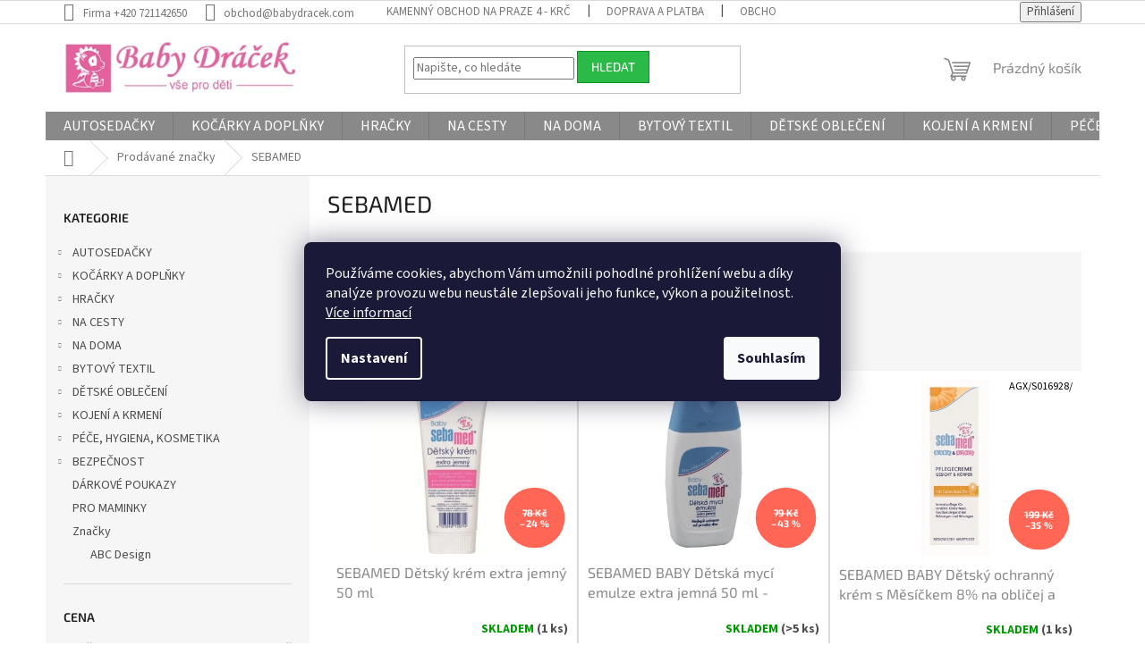

--- FILE ---
content_type: text/html; charset=utf-8
request_url: https://www.babydracek.com/znacka/sebamed/
body_size: 31507
content:
<!doctype html><html lang="cs" dir="ltr" class="header-background-dark external-fonts-loaded"><head><meta charset="utf-8" /><meta name="viewport" content="width=device-width,initial-scale=1" /><title>SEBAMED - Baby Dráček</title><link rel="preconnect" href="https://cdn.myshoptet.com" /><link rel="dns-prefetch" href="https://cdn.myshoptet.com" /><link rel="preload" href="https://cdn.myshoptet.com/prj/dist/master/cms/libs/jquery/jquery-1.11.3.min.js" as="script" /><link href="https://cdn.myshoptet.com/prj/dist/master/cms/templates/frontend_templates/shared/css/font-face/source-sans-3.css" rel="stylesheet"><link href="https://cdn.myshoptet.com/prj/dist/master/cms/templates/frontend_templates/shared/css/font-face/exo-2.css" rel="stylesheet"><link href="https://cdn.myshoptet.com/prj/dist/master/shop/dist/font-shoptet-11.css.62c94c7785ff2cea73b2.css" rel="stylesheet"><script>
dataLayer = [];
dataLayer.push({'shoptet' : {
    "pageId": -24,
    "pageType": "article",
    "currency": "CZK",
    "currencyInfo": {
        "decimalSeparator": ",",
        "exchangeRate": 1,
        "priceDecimalPlaces": 0,
        "symbol": "K\u010d",
        "symbolLeft": 0,
        "thousandSeparator": " "
    },
    "language": "cs",
    "projectId": 513583,
    "cartInfo": {
        "id": null,
        "freeShipping": false,
        "freeShippingFrom": 2500,
        "leftToFreeGift": {
            "formattedPrice": "0 K\u010d",
            "priceLeft": 0
        },
        "freeGift": false,
        "leftToFreeShipping": {
            "priceLeft": 2500,
            "dependOnRegion": 0,
            "formattedPrice": "2 500 K\u010d"
        },
        "discountCoupon": [],
        "getNoBillingShippingPrice": {
            "withoutVat": 0,
            "vat": 0,
            "withVat": 0
        },
        "cartItems": [],
        "taxMode": "ORDINARY"
    },
    "cart": [],
    "customer": {
        "priceRatio": 1,
        "priceListId": 1,
        "groupId": null,
        "registered": false,
        "mainAccount": false
    }
}});
dataLayer.push({'cookie_consent' : {
    "marketing": "denied",
    "analytics": "denied"
}});
document.addEventListener('DOMContentLoaded', function() {
    shoptet.consent.onAccept(function(agreements) {
        if (agreements.length == 0) {
            return;
        }
        dataLayer.push({
            'cookie_consent' : {
                'marketing' : (agreements.includes(shoptet.config.cookiesConsentOptPersonalisation)
                    ? 'granted' : 'denied'),
                'analytics': (agreements.includes(shoptet.config.cookiesConsentOptAnalytics)
                    ? 'granted' : 'denied')
            },
            'event': 'cookie_consent'
        });
    });
});
</script>
<meta property="og:type" content="website"><meta property="og:site_name" content="babydracek.com"><meta property="og:url" content="https://www.babydracek.com/znacka/sebamed/"><meta property="og:title" content="SEBAMED - Baby Dráček"><meta name="author" content="Baby Dráček"><meta name="web_author" content="Shoptet.cz"><meta name="dcterms.rightsHolder" content="www.babydracek.com"><meta name="robots" content="index,follow"><meta property="og:image" content="https://cdn.myshoptet.com/usr/www.babydracek.com/user/logos/babydraceklogo_6-23_shoptet_1_75-1.png?t=1768589331"><meta property="og:description" content="SEBAMED"><meta name="description" content="SEBAMED"><style>:root {--color-primary: #8A898A;--color-primary-h: 300;--color-primary-s: 0%;--color-primary-l: 54%;--color-primary-hover: #656565;--color-primary-hover-h: 0;--color-primary-hover-s: 0%;--color-primary-hover-l: 40%;--color-secondary: #e4629e;--color-secondary-h: 332;--color-secondary-s: 71%;--color-secondary-l: 64%;--color-secondary-hover: #a0456f;--color-secondary-hover-h: 332;--color-secondary-hover-s: 40%;--color-secondary-hover-l: 45%;--color-tertiary: #2bba48;--color-tertiary-h: 132;--color-tertiary-s: 62%;--color-tertiary-l: 45%;--color-tertiary-hover: #02981c;--color-tertiary-hover-h: 130;--color-tertiary-hover-s: 97%;--color-tertiary-hover-l: 30%;--color-header-background: #e4629e;--template-font: "Source Sans 3";--template-headings-font: "Exo 2";--header-background-url: url("[data-uri]");--cookies-notice-background: #1A1937;--cookies-notice-color: #F8FAFB;--cookies-notice-button-hover: #f5f5f5;--cookies-notice-link-hover: #27263f;--templates-update-management-preview-mode-content: "Náhled aktualizací šablony je aktivní pro váš prohlížeč."}</style>
    
    <link href="https://cdn.myshoptet.com/prj/dist/master/shop/dist/main-11.less.fcb4a42d7bd8a71b7ee2.css" rel="stylesheet" />
                <link href="https://cdn.myshoptet.com/prj/dist/master/shop/dist/mobile-header-v1-11.less.1ee105d41b5f713c21aa.css" rel="stylesheet" />
    
    <script>var shoptet = shoptet || {};</script>
    <script src="https://cdn.myshoptet.com/prj/dist/master/shop/dist/main-3g-header.js.05f199e7fd2450312de2.js"></script>
<!-- User include --><!-- api 473(125) html code header -->

                <style>
                    #order-billing-methods .radio-wrapper[data-guid="ecec9554-6f46-11ee-8498-ae9bead08f02"]:not(.cggooglepay), #order-billing-methods .radio-wrapper[data-guid="39a1b086-2dc6-11ed-adb3-246e96436e9c"]:not(.cgapplepay) {
                        display: none;
                    }
                </style>
                <script type="text/javascript">
                    document.addEventListener('DOMContentLoaded', function() {
                        if (getShoptetDataLayer('pageType') === 'billingAndShipping') {
                            
                try {
                    if (window.ApplePaySession && window.ApplePaySession.canMakePayments()) {
                        document.querySelector('#order-billing-methods .radio-wrapper[data-guid="39a1b086-2dc6-11ed-adb3-246e96436e9c"]').classList.add('cgapplepay');
                    }
                } catch (err) {} 
            
                            
                const cgBaseCardPaymentMethod = {
                        type: 'CARD',
                        parameters: {
                            allowedAuthMethods: ["PAN_ONLY", "CRYPTOGRAM_3DS"],
                            allowedCardNetworks: [/*"AMEX", "DISCOVER", "INTERAC", "JCB",*/ "MASTERCARD", "VISA"]
                        }
                };
                
                function cgLoadScript(src, callback)
                {
                    var s,
                        r,
                        t;
                    r = false;
                    s = document.createElement('script');
                    s.type = 'text/javascript';
                    s.src = src;
                    s.onload = s.onreadystatechange = function() {
                        if ( !r && (!this.readyState || this.readyState == 'complete') )
                        {
                            r = true;
                            callback();
                        }
                    };
                    t = document.getElementsByTagName('script')[0];
                    t.parentNode.insertBefore(s, t);
                } 
                
                function cgGetGoogleIsReadyToPayRequest() {
                    return Object.assign(
                        {},
                        {
                            apiVersion: 2,
                            apiVersionMinor: 0
                        },
                        {
                            allowedPaymentMethods: [cgBaseCardPaymentMethod]
                        }
                    );
                }

                function onCgGooglePayLoaded() {
                    let paymentsClient = new google.payments.api.PaymentsClient({environment: 'PRODUCTION'});
                    paymentsClient.isReadyToPay(cgGetGoogleIsReadyToPayRequest()).then(function(response) {
                        if (response.result) {
                            document.querySelector('#order-billing-methods .radio-wrapper[data-guid="ecec9554-6f46-11ee-8498-ae9bead08f02"]').classList.add('cggooglepay');	 	 	 	 	 
                        }
                    })
                    .catch(function(err) {});
                }
                
                cgLoadScript('https://pay.google.com/gp/p/js/pay.js', onCgGooglePayLoaded);
            
                        }
                    });
                </script> 
                
<!-- service 659(306) html code header -->
<link rel="stylesheet" type="text/css" href="https://cdn.myshoptet.com/usr/fvstudio.myshoptet.com/user/documents/showmore/fv-studio-app-showmore.css?v=21.10.1">

<!-- project html code header -->
<link rel="stylesheet" href="/user/documents/upload/DMupravy/513583.min.css?60">
<style type="text/css"> 
.navigation-in > ul > li > a {
font-size: 1.6rem;
}
</style>

<style type="text/css">
.flag.flag-discount {
background-color: #ff6655;
}
</style>
<style>
  .availability {
    font-weight: bold;
  }
</style>
<style>
  .flag.flag-discount {
    transform: scale(0.9);
  }
</style>
<!-- Foxentry start -->
<script type="text/javascript" async>
var Foxentry;
(function () {
var e = document.querySelector("script"), s = document.createElement('script');
s.setAttribute('type', 'text/javascript');
s.setAttribute('async', 'true');
s.setAttribute('src', 'https://cdn.foxentry.cz/lib');
e.parentNode.appendChild(s);
s.onload = function(){ Foxentry = new FoxentryBase('8QXVo3kFLg'); }
})();
</script>
<!-- Foxentry end -->




<!-- /User include --><link rel="shortcut icon" href="/favicon.ico" type="image/x-icon" /><link rel="canonical" href="https://www.babydracek.com/znacka/sebamed/" /><style>/* custom background */@media (min-width: 992px) {body {background-position: top center;background-repeat: no-repeat;background-attachment: scroll;}}</style>    <!-- Global site tag (gtag.js) - Google Analytics -->
    <script async src="https://www.googletagmanager.com/gtag/js?id=G-XGR8G82MZX"></script>
    <script>
        
        window.dataLayer = window.dataLayer || [];
        function gtag(){dataLayer.push(arguments);}
        

                    console.debug('default consent data');

            gtag('consent', 'default', {"ad_storage":"denied","analytics_storage":"denied","ad_user_data":"denied","ad_personalization":"denied","wait_for_update":500});
            dataLayer.push({
                'event': 'default_consent'
            });
        
        gtag('js', new Date());

        
                gtag('config', 'G-XGR8G82MZX', {"groups":"GA4","send_page_view":false,"content_group":"article","currency":"CZK","page_language":"cs"});
        
                gtag('config', 'AW-1008449285', {"allow_enhanced_conversions":true});
        
        
        
        
        
                    gtag('event', 'page_view', {"send_to":"GA4","page_language":"cs","content_group":"article","currency":"CZK"});
        
        
        
        
        
        
        
        
        
        
        
        
        
        document.addEventListener('DOMContentLoaded', function() {
            if (typeof shoptet.tracking !== 'undefined') {
                for (var id in shoptet.tracking.bannersList) {
                    gtag('event', 'view_promotion', {
                        "send_to": "UA",
                        "promotions": [
                            {
                                "id": shoptet.tracking.bannersList[id].id,
                                "name": shoptet.tracking.bannersList[id].name,
                                "position": shoptet.tracking.bannersList[id].position
                            }
                        ]
                    });
                }
            }

            shoptet.consent.onAccept(function(agreements) {
                if (agreements.length !== 0) {
                    console.debug('gtag consent accept');
                    var gtagConsentPayload =  {
                        'ad_storage': agreements.includes(shoptet.config.cookiesConsentOptPersonalisation)
                            ? 'granted' : 'denied',
                        'analytics_storage': agreements.includes(shoptet.config.cookiesConsentOptAnalytics)
                            ? 'granted' : 'denied',
                                                                                                'ad_user_data': agreements.includes(shoptet.config.cookiesConsentOptPersonalisation)
                            ? 'granted' : 'denied',
                        'ad_personalization': agreements.includes(shoptet.config.cookiesConsentOptPersonalisation)
                            ? 'granted' : 'denied',
                        };
                    console.debug('update consent data', gtagConsentPayload);
                    gtag('consent', 'update', gtagConsentPayload);
                    dataLayer.push(
                        { 'event': 'update_consent' }
                    );
                }
            });
        });
    </script>
</head><body class="desktop id--24 in-znacka template-11 type-manufacturer-detail multiple-columns-body columns-mobile-2 columns-3 ums_forms_redesign--off ums_a11y_category_page--on ums_discussion_rating_forms--off ums_flags_display_unification--on ums_a11y_login--on mobile-header-version-1"><noscript>
    <style>
        #header {
            padding-top: 0;
            position: relative !important;
            top: 0;
        }
        .header-navigation {
            position: relative !important;
        }
        .overall-wrapper {
            margin: 0 !important;
        }
        body:not(.ready) {
            visibility: visible !important;
        }
    </style>
    <div class="no-javascript">
        <div class="no-javascript__title">Musíte změnit nastavení vašeho prohlížeče</div>
        <div class="no-javascript__text">Podívejte se na: <a href="https://www.google.com/support/bin/answer.py?answer=23852">Jak povolit JavaScript ve vašem prohlížeči</a>.</div>
        <div class="no-javascript__text">Pokud používáte software na blokování reklam, může být nutné povolit JavaScript z této stránky.</div>
        <div class="no-javascript__text">Děkujeme.</div>
    </div>
</noscript>

        <div id="fb-root"></div>
        <script>
            window.fbAsyncInit = function() {
                FB.init({
//                    appId            : 'your-app-id',
                    autoLogAppEvents : true,
                    xfbml            : true,
                    version          : 'v19.0'
                });
            };
        </script>
        <script async defer crossorigin="anonymous" src="https://connect.facebook.net/cs_CZ/sdk.js"></script>    <div class="siteCookies siteCookies--center siteCookies--dark js-siteCookies" role="dialog" data-testid="cookiesPopup" data-nosnippet>
        <div class="siteCookies__form">
            <div class="siteCookies__content">
                <div class="siteCookies__text">
                    Používáme cookies, abychom Vám umožnili pohodlné prohlížení webu a díky analýze provozu webu neustále zlepšovali jeho funkce, výkon a použitelnost. <a href="/podminky-ochrany-osobnich-udaju/" target="_blank" rel="noopener noreferrer">Více informací</a>
                </div>
                <p class="siteCookies__links">
                    <button class="siteCookies__link js-cookies-settings" aria-label="Nastavení cookies" data-testid="cookiesSettings">Nastavení</button>
                </p>
            </div>
            <div class="siteCookies__buttonWrap">
                                <button class="siteCookies__button js-cookiesConsentSubmit" value="all" aria-label="Přijmout cookies" data-testid="buttonCookiesAccept">Souhlasím</button>
            </div>
        </div>
        <script>
            document.addEventListener("DOMContentLoaded", () => {
                const siteCookies = document.querySelector('.js-siteCookies');
                document.addEventListener("scroll", shoptet.common.throttle(() => {
                    const st = document.documentElement.scrollTop;
                    if (st > 1) {
                        siteCookies.classList.add('siteCookies--scrolled');
                    } else {
                        siteCookies.classList.remove('siteCookies--scrolled');
                    }
                }, 100));
            });
        </script>
    </div>
<a href="#content" class="skip-link sr-only">Přejít na obsah</a><div class="overall-wrapper"><div class="user-action"><div class="container">
    <div class="user-action-in">
                    <div id="login" class="user-action-login popup-widget login-widget" role="dialog" aria-labelledby="loginHeading">
        <div class="popup-widget-inner">
                            <h2 id="loginHeading">Přihlášení k vašemu účtu</h2><div id="customerLogin"><form action="/action/Customer/Login/" method="post" id="formLoginIncluded" class="csrf-enabled formLogin" data-testid="formLogin"><input type="hidden" name="referer" value="" /><div class="form-group"><div class="input-wrapper email js-validated-element-wrapper no-label"><input type="email" name="email" class="form-control" autofocus placeholder="E-mailová adresa (např. jan@novak.cz)" data-testid="inputEmail" autocomplete="email" required /></div></div><div class="form-group"><div class="input-wrapper password js-validated-element-wrapper no-label"><input type="password" name="password" class="form-control" placeholder="Heslo" data-testid="inputPassword" autocomplete="current-password" required /><span class="no-display">Nemůžete vyplnit toto pole</span><input type="text" name="surname" value="" class="no-display" /></div></div><div class="form-group"><div class="login-wrapper"><button type="submit" class="btn btn-secondary btn-text btn-login" data-testid="buttonSubmit">Přihlásit se</button><div class="password-helper"><a href="/registrace/" data-testid="signup" rel="nofollow">Nová registrace</a><a href="/klient/zapomenute-heslo/" rel="nofollow">Zapomenuté heslo</a></div></div></div></form>
</div>                    </div>
    </div>

                            <div id="cart-widget" class="user-action-cart popup-widget cart-widget loader-wrapper" data-testid="popupCartWidget" role="dialog" aria-hidden="true">
    <div class="popup-widget-inner cart-widget-inner place-cart-here">
        <div class="loader-overlay">
            <div class="loader"></div>
        </div>
    </div>

    <div class="cart-widget-button">
        <a href="/kosik/" class="btn btn-conversion" id="continue-order-button" rel="nofollow" data-testid="buttonNextStep">Pokračovat do košíku</a>
    </div>
</div>
            </div>
</div>
</div><div class="top-navigation-bar" data-testid="topNavigationBar">

    <div class="container">

        <div class="top-navigation-contacts">
            <strong>Zákaznická podpora:</strong><a class="project-phone project-phone-info" role="text" aria-label="Telefon: Firma +420 721142650"><span aria-hidden="true">Firma +420 721142650</span></a><a href="mailto:obchod@babydracek.com" class="project-email" data-testid="contactboxEmail"><span>obchod@babydracek.com</span></a>        </div>

                            <div class="top-navigation-menu">
                <div class="top-navigation-menu-trigger"></div>
                <ul class="top-navigation-bar-menu">
                                            <li class="top-navigation-menu-item-721">
                            <a href="/kamenna-prodejna/">Kamenný obchod na PRAZE 4 - KRČ</a>
                        </li>
                                            <li class="top-navigation-menu-item-733">
                            <a href="/doprava-a-platba/">Doprava a platba</a>
                        </li>
                                            <li class="top-navigation-menu-item-39">
                            <a href="/obchodni-podminky/">Obchodní podmínky</a>
                        </li>
                                            <li class="top-navigation-menu-item-691">
                            <a href="/gdpr-ochrana-osobnich-udaju--cookies/">GDPR Ochrana osobních údajů, Cookies</a>
                        </li>
                                            <li class="top-navigation-menu-item-724">
                            <a href="/kontakt-a-neco-o-nas/">Kontakt a něco o nás</a>
                        </li>
                                            <li class="top-navigation-menu-item-727">
                            <a href="/reklamace-a-vraceni-zbozi/">Reklamace a vrácení zboží</a>
                        </li>
                                            <li class="top-navigation-menu-item-739">
                            <a href="/rozdeleni-detskeho-veku/">Rozdělení dětského věku</a>
                        </li>
                                            <li class="top-navigation-menu-item-742">
                            <a href="/vybavicka/">Výbavička</a>
                        </li>
                                            <li class="top-navigation-menu-item-745">
                            <a href="/pravidelna-udrzba-kocarku/">Pravidelná údržba kočárků</a>
                        </li>
                                    </ul>
                <ul class="top-navigation-bar-menu-helper"></ul>
            </div>
        
        <div class="top-navigation-tools top-navigation-tools--language">
            <div class="responsive-tools">
                <a href="#" class="toggle-window" data-target="search" aria-label="Hledat" data-testid="linkSearchIcon"></a>
                                                            <a href="#" class="toggle-window" data-target="login"></a>
                                                    <a href="#" class="toggle-window" data-target="navigation" aria-label="Menu" data-testid="hamburgerMenu"></a>
            </div>
                        <button class="top-nav-button top-nav-button-login toggle-window" type="button" data-target="login" aria-haspopup="dialog" aria-controls="login" aria-expanded="false" data-testid="signin"><span>Přihlášení</span></button>        </div>

    </div>

</div>
<header id="header"><div class="container navigation-wrapper">
    <div class="header-top">
        <div class="site-name-wrapper">
            <div class="site-name"><a href="/" data-testid="linkWebsiteLogo"><img src="https://cdn.myshoptet.com/usr/www.babydracek.com/user/logos/babydraceklogo_6-23_shoptet_1_75-1.png" alt="Baby Dráček" fetchpriority="low" /></a></div>        </div>
        <div class="search" itemscope itemtype="https://schema.org/WebSite">
            <meta itemprop="headline" content="Prodávané značky"/><meta itemprop="url" content="https://www.babydracek.com"/><meta itemprop="text" content="SEBAMED"/>            <form action="/action/ProductSearch/prepareString/" method="post"
    id="formSearchForm" class="search-form compact-form js-search-main"
    itemprop="potentialAction" itemscope itemtype="https://schema.org/SearchAction" data-testid="searchForm">
    <fieldset>
        <meta itemprop="target"
            content="https://www.babydracek.com/vyhledavani/?string={string}"/>
        <input type="hidden" name="language" value="cs"/>
        
            
<input
    type="search"
    name="string"
        class="query-input form-control search-input js-search-input"
    placeholder="Napište, co hledáte"
    autocomplete="off"
    required
    itemprop="query-input"
    aria-label="Vyhledávání"
    data-testid="searchInput"
>
            <button type="submit" class="btn btn-default" data-testid="searchBtn">Hledat</button>
        
    </fieldset>
</form>
        </div>
        <div class="navigation-buttons">
                
    <a href="/kosik/" class="btn btn-icon toggle-window cart-count" data-target="cart" data-hover="true" data-redirect="true" data-testid="headerCart" rel="nofollow" aria-haspopup="dialog" aria-expanded="false" aria-controls="cart-widget">
        
                <span class="sr-only">Nákupní košík</span>
        
            <span class="cart-price visible-lg-inline-block" data-testid="headerCartPrice">
                                    Prázdný košík                            </span>
        
    
            </a>
        </div>
    </div>
    <nav id="navigation" aria-label="Hlavní menu" data-collapsible="true"><div class="navigation-in menu"><ul class="menu-level-1" role="menubar" data-testid="headerMenuItems"><li class="menu-item-1174 ext" role="none"><a href="/autosedacky/" data-testid="headerMenuItem" role="menuitem" aria-haspopup="true" aria-expanded="false"><b>AUTOSEDAČKY</b><span class="submenu-arrow"></span></a><ul class="menu-level-2" aria-label="AUTOSEDAČKY" tabindex="-1" role="menu"><li class="menu-item-1420" role="none"><a href="/autosedacky-0-13-kg/" class="menu-image" data-testid="headerMenuItem" tabindex="-1" aria-hidden="true"><img src="data:image/svg+xml,%3Csvg%20width%3D%22140%22%20height%3D%22100%22%20xmlns%3D%22http%3A%2F%2Fwww.w3.org%2F2000%2Fsvg%22%3E%3C%2Fsvg%3E" alt="" aria-hidden="true" width="140" height="100"  data-src="https://cdn.myshoptet.com/usr/www.babydracek.com/user/categories/thumb/odd_autoseda__ka-vajicko.jpg" fetchpriority="low" /></a><div><a href="/autosedacky-0-13-kg/" data-testid="headerMenuItem" role="menuitem"><span>AUTOSEDAČKY: 0-13 kg, i-size 40-85cm</span></a>
                        </div></li><li class="menu-item-1483" role="none"><a href="/autosedacky-0-18-kg/" class="menu-image" data-testid="headerMenuItem" tabindex="-1" aria-hidden="true"><img src="data:image/svg+xml,%3Csvg%20width%3D%22140%22%20height%3D%22100%22%20xmlns%3D%22http%3A%2F%2Fwww.w3.org%2F2000%2Fsvg%22%3E%3C%2Fsvg%3E" alt="" aria-hidden="true" width="140" height="100"  data-src="https://cdn.myshoptet.com/usr/www.babydracek.com/user/categories/thumb/odd_na_cestach_autosedacky_0-18kg.jpg" fetchpriority="low" /></a><div><a href="/autosedacky-0-18-kg/" data-testid="headerMenuItem" role="menuitem"><span>AUTOSEDAČKY: 0-18 kg, i-size 40-104cm</span></a>
                        </div></li><li class="menu-item-1534" role="none"><a href="/autosedacky-9-18-kg/" class="menu-image" data-testid="headerMenuItem" tabindex="-1" aria-hidden="true"><img src="data:image/svg+xml,%3Csvg%20width%3D%22140%22%20height%3D%22100%22%20xmlns%3D%22http%3A%2F%2Fwww.w3.org%2F2000%2Fsvg%22%3E%3C%2Fsvg%3E" alt="" aria-hidden="true" width="140" height="100"  data-src="https://cdn.myshoptet.com/usr/www.babydracek.com/user/categories/thumb/odd_na_cestach_autosedacky_9-18kg.jpg" fetchpriority="low" /></a><div><a href="/autosedacky-9-18-kg/" data-testid="headerMenuItem" role="menuitem"><span>AUTOSEDAČKY: 9-18 kg, i-size 61-104cm</span></a>
                        </div></li><li class="menu-item-1498" role="none"><a href="/autosedacky-0-36-kg/" class="menu-image" data-testid="headerMenuItem" tabindex="-1" aria-hidden="true"><img src="data:image/svg+xml,%3Csvg%20width%3D%22140%22%20height%3D%22100%22%20xmlns%3D%22http%3A%2F%2Fwww.w3.org%2F2000%2Fsvg%22%3E%3C%2Fsvg%3E" alt="" aria-hidden="true" width="140" height="100"  data-src="https://cdn.myshoptet.com/usr/www.babydracek.com/user/categories/thumb/odd_na_cestach_autosedacky_0-36kg.jpg" fetchpriority="low" /></a><div><a href="/autosedacky-0-36-kg/" data-testid="headerMenuItem" role="menuitem"><span>AUTOSEDAČKY: 0-36 kg, i-size 40-150cm</span></a>
                        </div></li><li class="menu-item-1303" role="none"><a href="/autosedacky-9-36-kg/" class="menu-image" data-testid="headerMenuItem" tabindex="-1" aria-hidden="true"><img src="data:image/svg+xml,%3Csvg%20width%3D%22140%22%20height%3D%22100%22%20xmlns%3D%22http%3A%2F%2Fwww.w3.org%2F2000%2Fsvg%22%3E%3C%2Fsvg%3E" alt="" aria-hidden="true" width="140" height="100"  data-src="https://cdn.myshoptet.com/usr/www.babydracek.com/user/categories/thumb/odd_na_cestach_autosedacky_9-36kg.jpg" fetchpriority="low" /></a><div><a href="/autosedacky-9-36-kg/" data-testid="headerMenuItem" role="menuitem"><span>AUTOSEDAČKY: 9-36 kg, i-size 61-150cm</span></a>
                        </div></li><li class="menu-item-1321" role="none"><a href="/autosedacky-15-36-kg/" class="menu-image" data-testid="headerMenuItem" tabindex="-1" aria-hidden="true"><img src="data:image/svg+xml,%3Csvg%20width%3D%22140%22%20height%3D%22100%22%20xmlns%3D%22http%3A%2F%2Fwww.w3.org%2F2000%2Fsvg%22%3E%3C%2Fsvg%3E" alt="" aria-hidden="true" width="140" height="100"  data-src="https://cdn.myshoptet.com/usr/www.babydracek.com/user/categories/thumb/odd_na_cestach_autosedacky_15-36kg.jpg" fetchpriority="low" /></a><div><a href="/autosedacky-15-36-kg/" data-testid="headerMenuItem" role="menuitem"><span>AUTOSEDAČKY: 15-36 kg, i-size 100-150cm</span></a>
                        </div></li><li class="menu-item-1501" role="none"><a href="/isofix-zakladny-a-baze/" class="menu-image" data-testid="headerMenuItem" tabindex="-1" aria-hidden="true"><img src="data:image/svg+xml,%3Csvg%20width%3D%22140%22%20height%3D%22100%22%20xmlns%3D%22http%3A%2F%2Fwww.w3.org%2F2000%2Fsvg%22%3E%3C%2Fsvg%3E" alt="" aria-hidden="true" width="140" height="100"  data-src="https://cdn.myshoptet.com/usr/www.babydracek.com/user/categories/thumb/odd_na_cestach_base_autosedacky_0-13kg.jpg" fetchpriority="low" /></a><div><a href="/isofix-zakladny-a-baze/" data-testid="headerMenuItem" role="menuitem"><span>ISOFIX základny a BÁZE</span></a>
                        </div></li><li class="menu-item-1513" role="none"><a href="/adaptery-pro-autosedacky-0-13kg/" class="menu-image" data-testid="headerMenuItem" tabindex="-1" aria-hidden="true"><img src="data:image/svg+xml,%3Csvg%20width%3D%22140%22%20height%3D%22100%22%20xmlns%3D%22http%3A%2F%2Fwww.w3.org%2F2000%2Fsvg%22%3E%3C%2Fsvg%3E" alt="" aria-hidden="true" width="140" height="100"  data-src="https://cdn.myshoptet.com/usr/www.babydracek.com/user/categories/thumb/odd_na_cestach_adaptery_autosedacky_0-13kg.jpg" fetchpriority="low" /></a><div><a href="/adaptery-pro-autosedacky-0-13kg/" data-testid="headerMenuItem" role="menuitem"><span>ADAPTÉRY pro autosedačky 0-13kg</span></a>
                        </div></li><li class="menu-item-1177 has-third-level" role="none"><a href="/prislusenstvi-k-autosedackam/" class="menu-image" data-testid="headerMenuItem" tabindex="-1" aria-hidden="true"><img src="data:image/svg+xml,%3Csvg%20width%3D%22140%22%20height%3D%22100%22%20xmlns%3D%22http%3A%2F%2Fwww.w3.org%2F2000%2Fsvg%22%3E%3C%2Fsvg%3E" alt="" aria-hidden="true" width="140" height="100"  data-src="https://cdn.myshoptet.com/usr/www.babydracek.com/user/categories/thumb/odd_autosedacky-prislusenstvi.jpg" fetchpriority="low" /></a><div><a href="/prislusenstvi-k-autosedackam/" data-testid="headerMenuItem" role="menuitem"><span>PŘÍSLUŠENSTVÍ K AUTOSEDAČKÁM</span></a>
                                                    <ul class="menu-level-3" role="menu">
                                                                    <li class="menu-item-1180" role="none">
                                        <a href="/autodoplnky/" data-testid="headerMenuItem" role="menuitem">
                                            AUTODOPLŇKY</a>,                                    </li>
                                                                    <li class="menu-item-1615" role="none">
                                        <a href="/bezpecnostni-pasy-pro-tehotne/" data-testid="headerMenuItem" role="menuitem">
                                            BEZPEČNOSTNÍ PÁSY pro těhotné</a>,                                    </li>
                                                                    <li class="menu-item-1312" role="none">
                                        <a href="/fusaky-zavinovacky-a-decky/" data-testid="headerMenuItem" role="menuitem">
                                            FUSAKY, ZAVINOVAČKY A DEČKY</a>,                                    </li>
                                                                    <li class="menu-item-1309" role="none">
                                        <a href="/potahy-a-vlozky/" data-testid="headerMenuItem" role="menuitem">
                                            POTAHY A VLOŽKY</a>,                                    </li>
                                                                    <li class="menu-item-1612" role="none">
                                        <a href="/hracky-do-auta/" data-testid="headerMenuItem" role="menuitem">
                                            HRAČKY do auta</a>                                    </li>
                                                            </ul>
                        </div></li></ul></li>
<li class="menu-item-1024 ext" role="none"><a href="/kocarky-a-doplnky/" data-testid="headerMenuItem" role="menuitem" aria-haspopup="true" aria-expanded="false"><b>KOČÁRKY A DOPLŇKY</b><span class="submenu-arrow"></span></a><ul class="menu-level-2" aria-label="KOČÁRKY A DOPLŇKY" tabindex="-1" role="menu"><li class="menu-item-1414" role="none"><a href="/trojkombinace-3v1/" class="menu-image" data-testid="headerMenuItem" tabindex="-1" aria-hidden="true"><img src="data:image/svg+xml,%3Csvg%20width%3D%22140%22%20height%3D%22100%22%20xmlns%3D%22http%3A%2F%2Fwww.w3.org%2F2000%2Fsvg%22%3E%3C%2Fsvg%3E" alt="" aria-hidden="true" width="140" height="100"  data-src="https://cdn.myshoptet.com/usr/www.babydracek.com/user/categories/thumb/odd-trojkombinace_2.jpg" fetchpriority="low" /></a><div><a href="/trojkombinace-3v1/" data-testid="headerMenuItem" role="menuitem"><span>TROJKOMBINACE 3v1</span></a>
                        </div></li><li class="menu-item-1027" role="none"><a href="/kombinovane-kocarky/" class="menu-image" data-testid="headerMenuItem" tabindex="-1" aria-hidden="true"><img src="data:image/svg+xml,%3Csvg%20width%3D%22140%22%20height%3D%22100%22%20xmlns%3D%22http%3A%2F%2Fwww.w3.org%2F2000%2Fsvg%22%3E%3C%2Fsvg%3E" alt="" aria-hidden="true" width="140" height="100"  data-src="https://cdn.myshoptet.com/usr/www.babydracek.com/user/categories/thumb/odd_kombinovany-kocarky_.jpg" fetchpriority="low" /></a><div><a href="/kombinovane-kocarky/" data-testid="headerMenuItem" role="menuitem"><span>KOMBINOVANÉ KOČÁRKY</span></a>
                        </div></li><li class="menu-item-1276" role="none"><a href="/sportovni-kocarky/" class="menu-image" data-testid="headerMenuItem" tabindex="-1" aria-hidden="true"><img src="data:image/svg+xml,%3Csvg%20width%3D%22140%22%20height%3D%22100%22%20xmlns%3D%22http%3A%2F%2Fwww.w3.org%2F2000%2Fsvg%22%3E%3C%2Fsvg%3E" alt="" aria-hidden="true" width="140" height="100"  data-src="https://cdn.myshoptet.com/usr/www.babydracek.com/user/categories/thumb/odd_sportovn__-kocarky_.jpg" fetchpriority="low" /></a><div><a href="/sportovni-kocarky/" data-testid="headerMenuItem" role="menuitem"><span>SPORTOVNÍ KOČÁRKY</span></a>
                        </div></li><li class="menu-item-1351" role="none"><a href="/golfove-kocarky/" class="menu-image" data-testid="headerMenuItem" tabindex="-1" aria-hidden="true"><img src="data:image/svg+xml,%3Csvg%20width%3D%22140%22%20height%3D%22100%22%20xmlns%3D%22http%3A%2F%2Fwww.w3.org%2F2000%2Fsvg%22%3E%3C%2Fsvg%3E" alt="" aria-hidden="true" width="140" height="100"  data-src="https://cdn.myshoptet.com/usr/www.babydracek.com/user/categories/thumb/odd_golfove-kocarky_.jpg" fetchpriority="low" /></a><div><a href="/golfove-kocarky/" data-testid="headerMenuItem" role="menuitem"><span>GOLFOVÉ KOČÁRKY</span></a>
                        </div></li><li class="menu-item-1459" role="none"><a href="/kocarky-pro-sourozence/" class="menu-image" data-testid="headerMenuItem" tabindex="-1" aria-hidden="true"><img src="data:image/svg+xml,%3Csvg%20width%3D%22140%22%20height%3D%22100%22%20xmlns%3D%22http%3A%2F%2Fwww.w3.org%2F2000%2Fsvg%22%3E%3C%2Fsvg%3E" alt="" aria-hidden="true" width="140" height="100"  data-src="https://cdn.myshoptet.com/usr/www.babydracek.com/user/categories/thumb/odd_sourozenecke-kocarky_.jpg" fetchpriority="low" /></a><div><a href="/kocarky-pro-sourozence/" data-testid="headerMenuItem" role="menuitem"><span>KOČÁRKY PRO SOUROZENCE</span></a>
                        </div></li><li class="menu-item-1081" role="none"><a href="/kocarek-pro-panenky-2/" class="menu-image" data-testid="headerMenuItem" tabindex="-1" aria-hidden="true"><img src="data:image/svg+xml,%3Csvg%20width%3D%22140%22%20height%3D%22100%22%20xmlns%3D%22http%3A%2F%2Fwww.w3.org%2F2000%2Fsvg%22%3E%3C%2Fsvg%3E" alt="" aria-hidden="true" width="140" height="100"  data-src="https://cdn.myshoptet.com/usr/www.babydracek.com/user/categories/thumb/odd_kocarek_pro-panenku.jpg" fetchpriority="low" /></a><div><a href="/kocarek-pro-panenky-2/" data-testid="headerMenuItem" role="menuitem"><span>KOČÁREK PRO PANENKY</span></a>
                        </div></li><li class="menu-item-1183 has-third-level" role="none"><a href="/doplnky-ke-kocarkum/" class="menu-image" data-testid="headerMenuItem" tabindex="-1" aria-hidden="true"><img src="data:image/svg+xml,%3Csvg%20width%3D%22140%22%20height%3D%22100%22%20xmlns%3D%22http%3A%2F%2Fwww.w3.org%2F2000%2Fsvg%22%3E%3C%2Fsvg%3E" alt="" aria-hidden="true" width="140" height="100"  data-src="https://cdn.myshoptet.com/usr/www.babydracek.com/user/categories/thumb/odd_fusak-zimni-pytel.jpg" fetchpriority="low" /></a><div><a href="/doplnky-ke-kocarkum/" data-testid="headerMenuItem" role="menuitem"><span>DOPLŇKY KE KOČÁRKŮM</span></a>
                                                    <ul class="menu-level-3" role="menu">
                                                                    <li class="menu-item-1297" role="none">
                                        <a href="/fusaky-zimni-pytle/" data-testid="headerMenuItem" role="menuitem">
                                            FUSAKY - ZIMNÍ PYTLE</a>,                                    </li>
                                                                    <li class="menu-item-33821" role="none">
                                        <a href="/rukavniky-na-kocarek/" data-testid="headerMenuItem" role="menuitem">
                                            RUKÁVNÍKY A RUKAVICE NA KOČÁREK</a>,                                    </li>
                                                                    <li class="menu-item-1291" role="none">
                                        <a href="/tasky-na-kojenecke-potreby/" data-testid="headerMenuItem" role="menuitem">
                                            TAŠKY NA KOJENECKÉ POTŘEBY</a>,                                    </li>
                                                                    <li class="menu-item-1267" role="none">
                                        <a href="/podlozky-do-kocarku/" data-testid="headerMenuItem" role="menuitem">
                                            PODLOŽKY DO KOČÁRKU</a>,                                    </li>
                                                                    <li class="menu-item-1426" role="none">
                                        <a href="/nanozniky-na-kocarek/" data-testid="headerMenuItem" role="menuitem">
                                            NÁNOŽNÍKY NA KOČÁREK</a>,                                    </li>
                                                                    <li class="menu-item-1198" role="none">
                                        <a href="/plastenky-slunecniky-a-sitky/" data-testid="headerMenuItem" role="menuitem">
                                            PLÁŠTĚNKY,SLUNEČNÍKY A SÍŤKY</a>,                                    </li>
                                                                    <li class="menu-item-1186" role="none">
                                        <a href="/ostatni-doplnky/" data-testid="headerMenuItem" role="menuitem">
                                            OSTATNÍ DOPLŇKY</a>                                    </li>
                                                            </ul>
                        </div></li><li class="menu-item-1030 has-third-level" role="none"><a href="/prislusenstvi-dle-znacek/" class="menu-image" data-testid="headerMenuItem" tabindex="-1" aria-hidden="true"><img src="data:image/svg+xml,%3Csvg%20width%3D%22140%22%20height%3D%22100%22%20xmlns%3D%22http%3A%2F%2Fwww.w3.org%2F2000%2Fsvg%22%3E%3C%2Fsvg%3E" alt="" aria-hidden="true" width="140" height="100"  data-src="https://cdn.myshoptet.com/usr/www.babydracek.com/user/categories/thumb/odd_v__robci-doplnky.jpg" fetchpriority="low" /></a><div><a href="/prislusenstvi-dle-znacek/" data-testid="headerMenuItem" role="menuitem"><span>Příslušenství dle ZNAČEK</span></a>
                                                    <ul class="menu-level-3" role="menu">
                                                                    <li class="menu-item-1606" role="none">
                                        <a href="/abc-design/" data-testid="headerMenuItem" role="menuitem">
                                            ABC DESIGN</a>,                                    </li>
                                                                    <li class="menu-item-1489" role="none">
                                        <a href="/baby-jogger/" data-testid="headerMenuItem" role="menuitem">
                                            BABY JOGGER</a>,                                    </li>
                                                                    <li class="menu-item-1561" role="none">
                                        <a href="/britax-romer/" data-testid="headerMenuItem" role="menuitem">
                                            BRITAX RÖMER</a>,                                    </li>
                                                                    <li class="menu-item-1564" role="none">
                                        <a href="/cam/" data-testid="headerMenuItem" role="menuitem">
                                            CAM</a>,                                    </li>
                                                                    <li class="menu-item-11846" role="none">
                                        <a href="/easywalker/" data-testid="headerMenuItem" role="menuitem">
                                            EASYWALKER</a>,                                    </li>
                                                                    <li class="menu-item-1585" role="none">
                                        <a href="/graco/" data-testid="headerMenuItem" role="menuitem">
                                            GRACO</a>,                                    </li>
                                                                    <li class="menu-item-1033" role="none">
                                        <a href="/hauck/" data-testid="headerMenuItem" role="menuitem">
                                            HAUCK</a>,                                    </li>
                                                                    <li class="menu-item-1597" role="none">
                                        <a href="/inglesina/" data-testid="headerMenuItem" role="menuitem">
                                            INGLESINA</a>,                                    </li>
                                                                    <li class="menu-item-1294" role="none">
                                        <a href="/jane/" data-testid="headerMenuItem" role="menuitem">
                                            JANÉ</a>,                                    </li>
                                                                    <li class="menu-item-1570" role="none">
                                        <a href="/joie/" data-testid="headerMenuItem" role="menuitem">
                                            JOIE</a>,                                    </li>
                                                                    <li class="menu-item-1588" role="none">
                                        <a href="/maxi-cosi/" data-testid="headerMenuItem" role="menuitem">
                                            MAXI-COSI</a>,                                    </li>
                                                                    <li class="menu-item-1579" role="none">
                                        <a href="/nuna/" data-testid="headerMenuItem" role="menuitem">
                                            NUNA</a>,                                    </li>
                                                                    <li class="menu-item-1603" role="none">
                                        <a href="/peg-perego/" data-testid="headerMenuItem" role="menuitem">
                                            PEG PÉREGO</a>,                                    </li>
                                                                    <li class="menu-item-1537" role="none">
                                        <a href="/petite-mars/" data-testid="headerMenuItem" role="menuitem">
                                            PETITE&amp;MARS</a>,                                    </li>
                                                                    <li class="menu-item-6809" role="none">
                                        <a href="/silver-cross/" data-testid="headerMenuItem" role="menuitem">
                                            SILVER CROSS</a>,                                    </li>
                                                                    <li class="menu-item-2213" role="none">
                                        <a href="/thule/" data-testid="headerMenuItem" role="menuitem">
                                            THULE</a>,                                    </li>
                                                                    <li class="menu-item-1543" role="none">
                                        <a href="/valco/" data-testid="headerMenuItem" role="menuitem">
                                            VALCO</a>,                                    </li>
                                                                    <li class="menu-item-6806" role="none">
                                        <a href="/zopa-2/" data-testid="headerMenuItem" role="menuitem">
                                            ZOPA Design</a>                                    </li>
                                                            </ul>
                        </div></li></ul></li>
<li class="menu-item-2145 ext" role="none"><a href="/hracky/" data-testid="headerMenuItem" role="menuitem" aria-haspopup="true" aria-expanded="false"><b>HRAČKY</b><span class="submenu-arrow"></span></a><ul class="menu-level-2" aria-label="HRAČKY" tabindex="-1" role="menu"><li class="menu-item-778 has-third-level" role="none"><a href="/hracky-pro-nejmensi/" class="menu-image" data-testid="headerMenuItem" tabindex="-1" aria-hidden="true"><img src="data:image/svg+xml,%3Csvg%20width%3D%22140%22%20height%3D%22100%22%20xmlns%3D%22http%3A%2F%2Fwww.w3.org%2F2000%2Fsvg%22%3E%3C%2Fsvg%3E" alt="" aria-hidden="true" width="140" height="100"  data-src="https://cdn.myshoptet.com/usr/www.babydracek.com/user/categories/thumb/odd_hracky_pro_nejmensi_140.jpg" fetchpriority="low" /></a><div><a href="/hracky-pro-nejmensi/" data-testid="headerMenuItem" role="menuitem"><span>HRAČKY PRO NEJMENŠÍ</span></a>
                                                    <ul class="menu-level-3" role="menu">
                                                                    <li class="menu-item-895" role="none">
                                        <a href="/kolotoce-nad-postylku/" data-testid="headerMenuItem" role="menuitem">
                                            KOLOTOČE NAD POSTÝLKU</a>,                                    </li>
                                                                    <li class="menu-item-781" role="none">
                                        <a href="/chrastitka--kousatka/" data-testid="headerMenuItem" role="menuitem">
                                            CHRASTÍTKA, KOUSÁTKA</a>,                                    </li>
                                                                    <li class="menu-item-928" role="none">
                                        <a href="/usinacci/" data-testid="headerMenuItem" role="menuitem">
                                            USÍNÁČCI</a>,                                    </li>
                                                                    <li class="menu-item-853" role="none">
                                        <a href="/plysove-hracky/" data-testid="headerMenuItem" role="menuitem">
                                            PLYŠOVÉ HRAČKY</a>,                                    </li>
                                                                    <li class="menu-item-922" role="none">
                                        <a href="/hracky-na-zaveseni/" data-testid="headerMenuItem" role="menuitem">
                                            HRAČKY NA ZAVĚŠENÍ</a>,                                    </li>
                                                                    <li class="menu-item-1192" role="none">
                                        <a href="/hracky-se-zvukem/" data-testid="headerMenuItem" role="menuitem">
                                            HRAČKY SE ZVUKEM</a>,                                    </li>
                                                                    <li class="menu-item-1060" role="none">
                                        <a href="/hraci-podlozky-a-hrazdicky/" data-testid="headerMenuItem" role="menuitem">
                                            HRACÍ PODLOŽKY A HRAZDIČKY</a>,                                    </li>
                                                                    <li class="menu-item-1069" role="none">
                                        <a href="/penove-puzzle-a-koberce/" data-testid="headerMenuItem" role="menuitem">
                                            PĚNOVÉ PUZZLE A KOBERCE</a>,                                    </li>
                                                                    <li class="menu-item-856" role="none">
                                        <a href="/aktivni-a-rozvojove-hracky/" data-testid="headerMenuItem" role="menuitem">
                                            AKTIVNÍ A ROZVOJOVÉ HRAČKY</a>,                                    </li>
                                                                    <li class="menu-item-1333" role="none">
                                        <a href="/hopsadla-a-houpadla/" data-testid="headerMenuItem" role="menuitem">
                                            HOPSADLA A HOUPADLA</a>,                                    </li>
                                                                    <li class="menu-item-1021" role="none">
                                        <a href="/hracky-do-vany/" data-testid="headerMenuItem" role="menuitem">
                                            HRAČKY DO VANY</a>                                    </li>
                                                            </ul>
                        </div></li><li class="menu-item-763 has-third-level" role="none"><a href="/hracky-od-1-roku/" class="menu-image" data-testid="headerMenuItem" tabindex="-1" aria-hidden="true"><img src="data:image/svg+xml,%3Csvg%20width%3D%22140%22%20height%3D%22100%22%20xmlns%3D%22http%3A%2F%2Fwww.w3.org%2F2000%2Fsvg%22%3E%3C%2Fsvg%3E" alt="" aria-hidden="true" width="140" height="100"  data-src="https://cdn.myshoptet.com/usr/www.babydracek.com/user/categories/thumb/odd_hracky_od_1_roku_1.jpg" fetchpriority="low" /></a><div><a href="/hracky-od-1-roku/" data-testid="headerMenuItem" role="menuitem"><span>HRAČKY OD 1 ROKU</span></a>
                                                    <ul class="menu-level-3" role="menu">
                                                                    <li class="menu-item-766" role="none">
                                        <a href="/hracky-pro-kluky/" data-testid="headerMenuItem" role="menuitem">
                                            HRAČKY PRO KLUKY</a>,                                    </li>
                                                                    <li class="menu-item-883" role="none">
                                        <a href="/hracky-pro-holky/" data-testid="headerMenuItem" role="menuitem">
                                            HRAČKY PRO HOLKY</a>,                                    </li>
                                                                    <li class="menu-item-955" role="none">
                                        <a href="/kocarky-pro-panenky/" data-testid="headerMenuItem" role="menuitem">
                                            KOČÁRKY PRO PANENKY</a>,                                    </li>
                                                                    <li class="menu-item-793" role="none">
                                        <a href="/hrajeme-si-na-profese/" data-testid="headerMenuItem" role="menuitem">
                                            HRAJEME SI NA PROFESE</a>,                                    </li>
                                                                    <li class="menu-item-1072" role="none">
                                        <a href="/hracky-do-vody/" data-testid="headerMenuItem" role="menuitem">
                                            HRAČKY DO VODY</a>,                                    </li>
                                                                    <li class="menu-item-1003" role="none">
                                        <a href="/drevene-hracky/" data-testid="headerMenuItem" role="menuitem">
                                            DŘEVĚNÉ HRAČKY</a>,                                    </li>
                                                                    <li class="menu-item-892" role="none">
                                        <a href="/plysove-hracky-2/" data-testid="headerMenuItem" role="menuitem">
                                            PLYŠOVÉ HRAČKY</a>,                                    </li>
                                                                    <li class="menu-item-1084" role="none">
                                        <a href="/zviratka-a-figurky/" data-testid="headerMenuItem" role="menuitem">
                                            ZVÍŘÁTKA A FIGURKY</a>,                                    </li>
                                                                    <li class="menu-item-943" role="none">
                                        <a href="/houpaci-hracky/" data-testid="headerMenuItem" role="menuitem">
                                            HOUPACÍ HRAČKY</a>,                                    </li>
                                                                    <li class="menu-item-949" role="none">
                                        <a href="/lego-stavebnice/" data-testid="headerMenuItem" role="menuitem">
                                            LEGO Stavebnice</a>,                                    </li>
                                                                    <li class="menu-item-1006" role="none">
                                        <a href="/interaktivni-hracky/" data-testid="headerMenuItem" role="menuitem">
                                            INTERAKTIVNÍ HRAČKY</a>,                                    </li>
                                                                    <li class="menu-item-787" role="none">
                                        <a href="/kreativni-hracky/" data-testid="headerMenuItem" role="menuitem">
                                            KREATIVNÍ HRAČKY</a>,                                    </li>
                                                                    <li class="menu-item-952" role="none">
                                        <a href="/stavebnice-a-kostky/" data-testid="headerMenuItem" role="menuitem">
                                            STAVEBNICE A KOSTKY</a>,                                    </li>
                                                                    <li class="menu-item-973" role="none">
                                        <a href="/naucne-hracky/" data-testid="headerMenuItem" role="menuitem">
                                            NAUČNÉ HRAČKY</a>,                                    </li>
                                                                    <li class="menu-item-2118" role="none">
                                        <a href="/detske-knizky-a-leporela/" data-testid="headerMenuItem" role="menuitem">
                                            DĚTSKÉ KNÍŽKY a LEPORELA</a>,                                    </li>
                                                                    <li class="menu-item-979" role="none">
                                        <a href="/spolecenske-hry/" data-testid="headerMenuItem" role="menuitem">
                                            SPOLEČENSKÉ HRY</a>                                    </li>
                                                            </ul>
                        </div></li><li class="menu-item-754 has-third-level" role="none"><a href="/na-zahradu/" class="menu-image" data-testid="headerMenuItem" tabindex="-1" aria-hidden="true"><img src="data:image/svg+xml,%3Csvg%20width%3D%22140%22%20height%3D%22100%22%20xmlns%3D%22http%3A%2F%2Fwww.w3.org%2F2000%2Fsvg%22%3E%3C%2Fsvg%3E" alt="" aria-hidden="true" width="140" height="100"  data-src="https://cdn.myshoptet.com/usr/www.babydracek.com/user/categories/thumb/odd_hracky_na-zahradu.jpg" fetchpriority="low" /></a><div><a href="/na-zahradu/" data-testid="headerMenuItem" role="menuitem"><span>NA ZAHRADU</span></a>
                                                    <ul class="menu-level-3" role="menu">
                                                                    <li class="menu-item-1261" role="none">
                                        <a href="/bazeny-a-vse-k-vode/" data-testid="headerMenuItem" role="menuitem">
                                            BAZÉNY A VŠE K VODĚ</a>,                                    </li>
                                                                    <li class="menu-item-757" role="none">
                                        <a href="/zahradni-hracky-2-/" data-testid="headerMenuItem" role="menuitem">
                                            ZAHRADNÍ HRAČKY</a>,                                    </li>
                                                                    <li class="menu-item-946" role="none">
                                        <a href="/odstrkovadla-2/" data-testid="headerMenuItem" role="menuitem">
                                            ODSTRKOVADLA</a>,                                    </li>
                                                                    <li class="menu-item-1117" role="none">
                                        <a href="/slapaci-vozitka-2/" data-testid="headerMenuItem" role="menuitem">
                                            ŠLAPACÍ VOZÍTKA</a>,                                    </li>
                                                                    <li class="menu-item-829" role="none">
                                        <a href="/trikolky-2/" data-testid="headerMenuItem" role="menuitem">
                                            TŘÍKOLKY</a>,                                    </li>
                                                                    <li class="menu-item-1279" role="none">
                                        <a href="/kola--odrazedla/" data-testid="headerMenuItem" role="menuitem">
                                            KOLA, ODRÁŽEDLA</a>,                                    </li>
                                                                    <li class="menu-item-1108" role="none">
                                        <a href="/elektricka-auticka/" data-testid="headerMenuItem" role="menuitem">
                                            ELEKTRICKÁ AUTÍČKA</a>,                                    </li>
                                                                    <li class="menu-item-1240" role="none">
                                        <a href="/detske-domecky-a-stany/" data-testid="headerMenuItem" role="menuitem">
                                            DĚTSKÉ DOMEČKY A STANY</a>,                                    </li>
                                                                    <li class="menu-item-1471" role="none">
                                        <a href="/houpacky-na-zahradu/" data-testid="headerMenuItem" role="menuitem">
                                            HOUPAČKY NA ZAHRADU</a>                                    </li>
                                                            </ul>
                        </div></li></ul></li>
<li class="menu-item-859 ext" role="none"><a href="/na-cesty/" data-testid="headerMenuItem" role="menuitem" aria-haspopup="true" aria-expanded="false"><b>NA CESTY</b><span class="submenu-arrow"></span></a><ul class="menu-level-2" aria-label="NA CESTY" tabindex="-1" role="menu"><li class="menu-item-1039 has-third-level" role="none"><a href="/cestovni-postylky/" class="menu-image" data-testid="headerMenuItem" tabindex="-1" aria-hidden="true"><img src="data:image/svg+xml,%3Csvg%20width%3D%22140%22%20height%3D%22100%22%20xmlns%3D%22http%3A%2F%2Fwww.w3.org%2F2000%2Fsvg%22%3E%3C%2Fsvg%3E" alt="" aria-hidden="true" width="140" height="100"  data-src="https://cdn.myshoptet.com/usr/www.babydracek.com/user/categories/thumb/odd_detske-cestovni-postylky.jpg" fetchpriority="low" /></a><div><a href="/cestovni-postylky/" data-testid="headerMenuItem" role="menuitem"><span>CESTOVNÍ POSTÝLKY</span></a>
                                                    <ul class="menu-level-3" role="menu">
                                                                    <li class="menu-item-1042" role="none">
                                        <a href="/skladaci-postylky/" data-testid="headerMenuItem" role="menuitem">
                                            SKLÁDACÍ POSTÝLKY</a>,                                    </li>
                                                                    <li class="menu-item-1453" role="none">
                                        <a href="/doplnky-k-postylkam/" data-testid="headerMenuItem" role="menuitem">
                                            DOPLŇKY K POSTÝLKÁM</a>                                    </li>
                                                            </ul>
                        </div></li><li class="menu-item-862 has-third-level" role="none"><a href="/nosice-deti-a-krosny/" class="menu-image" data-testid="headerMenuItem" tabindex="-1" aria-hidden="true"><img src="data:image/svg+xml,%3Csvg%20width%3D%22140%22%20height%3D%22100%22%20xmlns%3D%22http%3A%2F%2Fwww.w3.org%2F2000%2Fsvg%22%3E%3C%2Fsvg%3E" alt="" aria-hidden="true" width="140" height="100"  data-src="https://cdn.myshoptet.com/usr/www.babydracek.com/user/categories/thumb/odd_vaky-krosny-nositka.jpg" fetchpriority="low" /></a><div><a href="/nosice-deti-a-krosny/" data-testid="headerMenuItem" role="menuitem"><span>NOSIČE DĚTÍ A KROSNY</span></a>
                                                    <ul class="menu-level-3" role="menu">
                                                                    <li class="menu-item-865" role="none">
                                        <a href="/klokanky--nositka/" data-testid="headerMenuItem" role="menuitem">
                                            KLOKANKY, NOSÍTKA</a>,                                    </li>
                                                                    <li class="menu-item-1558" role="none">
                                        <a href="/vaky-a-satky/" data-testid="headerMenuItem" role="menuitem">
                                            VAKY</a>,                                    </li>
                                                                    <li class="menu-item-1522" role="none">
                                        <a href="/detske-krosny/" data-testid="headerMenuItem" role="menuitem">
                                            DĚTSKÉ KROSNY</a>,                                    </li>
                                                                    <li class="menu-item-2203" role="none">
                                        <a href="/doplnky-pro-nosice/" data-testid="headerMenuItem" role="menuitem">
                                            Doplňky pro nosiče</a>                                    </li>
                                                            </ul>
                        </div></li><li class="menu-item-1357" role="none"><a href="/batohy--tasky-a-kabelky/" class="menu-image" data-testid="headerMenuItem" tabindex="-1" aria-hidden="true"><img src="data:image/svg+xml,%3Csvg%20width%3D%22140%22%20height%3D%22100%22%20xmlns%3D%22http%3A%2F%2Fwww.w3.org%2F2000%2Fsvg%22%3E%3C%2Fsvg%3E" alt="" aria-hidden="true" width="140" height="100"  data-src="https://cdn.myshoptet.com/usr/www.babydracek.com/user/categories/thumb/odd_detske_kufry_tasky_a_kabelky.jpg" fetchpriority="low" /></a><div><a href="/batohy--tasky-a-kabelky/" data-testid="headerMenuItem" role="menuitem"><span>BATOHY, TAŠKY A KABELKY</span></a>
                        </div></li><li class="menu-item-1474" role="none"><a href="/voziky-za-kolo/" class="menu-image" data-testid="headerMenuItem" tabindex="-1" aria-hidden="true"><img src="data:image/svg+xml,%3Csvg%20width%3D%22140%22%20height%3D%22100%22%20xmlns%3D%22http%3A%2F%2Fwww.w3.org%2F2000%2Fsvg%22%3E%3C%2Fsvg%3E" alt="" aria-hidden="true" width="140" height="100"  data-src="https://cdn.myshoptet.com/usr/www.babydracek.com/user/categories/thumb/odd_vozik_za_kolo.jpg" fetchpriority="low" /></a><div><a href="/voziky-za-kolo/" data-testid="headerMenuItem" role="menuitem"><span>VOZÍKY ZA KOLO</span></a>
                        </div></li><li class="menu-item-1552" role="none"><a href="/cyklosedacky/" class="menu-image" data-testid="headerMenuItem" tabindex="-1" aria-hidden="true"><img src="data:image/svg+xml,%3Csvg%20width%3D%22140%22%20height%3D%22100%22%20xmlns%3D%22http%3A%2F%2Fwww.w3.org%2F2000%2Fsvg%22%3E%3C%2Fsvg%3E" alt="" aria-hidden="true" width="140" height="100"  data-src="https://cdn.myshoptet.com/usr/www.babydracek.com/user/categories/thumb/odd_cykloseda__ky.jpg" fetchpriority="low" /></a><div><a href="/cyklosedacky/" data-testid="headerMenuItem" role="menuitem"><span>CYKLOSEDAČKY</span></a>
                        </div></li><li class="menu-item-1126" role="none"><a href="/ostatni-pro-cestovani/" class="menu-image" data-testid="headerMenuItem" tabindex="-1" aria-hidden="true"><img src="data:image/svg+xml,%3Csvg%20width%3D%22140%22%20height%3D%22100%22%20xmlns%3D%22http%3A%2F%2Fwww.w3.org%2F2000%2Fsvg%22%3E%3C%2Fsvg%3E" alt="" aria-hidden="true" width="140" height="100"  data-src="https://cdn.myshoptet.com/usr/www.babydracek.com/user/categories/thumb/odd_ostatn___pro_cestov__n__.jpg" fetchpriority="low" /></a><div><a href="/ostatni-pro-cestovani/" data-testid="headerMenuItem" role="menuitem"><span>OSTATNÍ PRO CESTOVÁNÍ</span></a>
                        </div></li></ul></li>
<li class="menu-item-799 ext" role="none"><a href="/na-doma/" data-testid="headerMenuItem" role="menuitem" aria-haspopup="true" aria-expanded="false"><b>NA DOMA</b><span class="submenu-arrow"></span></a><ul class="menu-level-2" aria-label="NA DOMA" tabindex="-1" role="menu"><li class="menu-item-823 has-third-level" role="none"><a href="/detska-houpatka-a-lehatka/" class="menu-image" data-testid="headerMenuItem" tabindex="-1" aria-hidden="true"><img src="data:image/svg+xml,%3Csvg%20width%3D%22140%22%20height%3D%22100%22%20xmlns%3D%22http%3A%2F%2Fwww.w3.org%2F2000%2Fsvg%22%3E%3C%2Fsvg%3E" alt="" aria-hidden="true" width="140" height="100"  data-src="https://cdn.myshoptet.com/usr/www.babydracek.com/user/categories/thumb/odd_lehatka-houpatka.jpg" fetchpriority="low" /></a><div><a href="/detska-houpatka-a-lehatka/" data-testid="headerMenuItem" role="menuitem"><span>DĚTSKÁ HOUPÁTKA A LEHÁTKA</span></a>
                                                    <ul class="menu-level-3" role="menu">
                                                                    <li class="menu-item-1531" role="none">
                                        <a href="/houpatka--houpacky/" data-testid="headerMenuItem" role="menuitem">
                                            HOUPÁTKA, HOUPAČKY</a>,                                    </li>
                                                                    <li class="menu-item-826" role="none">
                                        <a href="/lehatka-kresilka/" data-testid="headerMenuItem" role="menuitem">
                                            LEHÁTKA - KŘESÍLKA</a>                                    </li>
                                                            </ul>
                        </div></li><li class="menu-item-1273" role="none"><a href="/detska-choditka/" class="menu-image" data-testid="headerMenuItem" tabindex="-1" aria-hidden="true"><img src="data:image/svg+xml,%3Csvg%20width%3D%22140%22%20height%3D%22100%22%20xmlns%3D%22http%3A%2F%2Fwww.w3.org%2F2000%2Fsvg%22%3E%3C%2Fsvg%3E" alt="" aria-hidden="true" width="140" height="100"  data-src="https://cdn.myshoptet.com/usr/www.babydracek.com/user/categories/thumb/odd_detske-choditka.jpg" fetchpriority="low" /></a><div><a href="/detska-choditka/" data-testid="headerMenuItem" role="menuitem"><span>DĚTSKÁ CHODÍTKA</span></a>
                        </div></li><li class="menu-item-937 has-third-level" role="none"><a href="/jidelni-zidlicky/" class="menu-image" data-testid="headerMenuItem" tabindex="-1" aria-hidden="true"><img src="data:image/svg+xml,%3Csvg%20width%3D%22140%22%20height%3D%22100%22%20xmlns%3D%22http%3A%2F%2Fwww.w3.org%2F2000%2Fsvg%22%3E%3C%2Fsvg%3E" alt="" aria-hidden="true" width="140" height="100"  data-src="https://cdn.myshoptet.com/usr/www.babydracek.com/user/categories/thumb/odd_jidelni-zidlicky_.jpg" fetchpriority="low" /></a><div><a href="/jidelni-zidlicky/" data-testid="headerMenuItem" role="menuitem"><span>JÍDELNÍ ŽIDLIČKY</span></a>
                                                    <ul class="menu-level-3" role="menu">
                                                                    <li class="menu-item-940" role="none">
                                        <a href="/zidlicky-plastove/" data-testid="headerMenuItem" role="menuitem">
                                            ŽIDLIČKY PLASTOVÉ</a>,                                    </li>
                                                                    <li class="menu-item-1411" role="none">
                                        <a href="/zidlicky-drevene/" data-testid="headerMenuItem" role="menuitem">
                                            ŽIDLIČKY DŘEVĚNÉ</a>,                                    </li>
                                                                    <li class="menu-item-1288" role="none">
                                        <a href="/cestovni-zidlicky/" data-testid="headerMenuItem" role="menuitem">
                                            CESTOVNÍ ŽIDLIČKY</a>,                                    </li>
                                                                    <li class="menu-item-1237" role="none">
                                        <a href="/doplnky-k-zidlickam/" data-testid="headerMenuItem" role="menuitem">
                                            DOPLŇKY K ŽIDLIČKÁM</a>                                    </li>
                                                            </ul>
                        </div></li><li class="menu-item-1120 has-third-level" role="none"><a href="/prebalovaci-pulty-a-podlozky/" class="menu-image" data-testid="headerMenuItem" tabindex="-1" aria-hidden="true"><img src="data:image/svg+xml,%3Csvg%20width%3D%22140%22%20height%3D%22100%22%20xmlns%3D%22http%3A%2F%2Fwww.w3.org%2F2000%2Fsvg%22%3E%3C%2Fsvg%3E" alt="" aria-hidden="true" width="140" height="100"  data-src="https://cdn.myshoptet.com/usr/www.babydracek.com/user/categories/thumb/odd_prebalovaci-pulty-a-podlozky.jpg" fetchpriority="low" /></a><div><a href="/prebalovaci-pulty-a-podlozky/" data-testid="headerMenuItem" role="menuitem"><span>PŘEBALOVACÍ PULTY A PODLOŽKY</span></a>
                                                    <ul class="menu-level-3" role="menu">
                                                                    <li class="menu-item-1396" role="none">
                                        <a href="/prebalovaci-pulty/" data-testid="headerMenuItem" role="menuitem">
                                            PŘEBALOVACÍ PULTY</a>,                                    </li>
                                                                    <li class="menu-item-1123" role="none">
                                        <a href="/prebalovaci-podlozky/" data-testid="headerMenuItem" role="menuitem">
                                            PŘEBALOVACÍ PODLOŽKY</a>                                    </li>
                                                            </ul>
                        </div></li><li class="menu-item-1000" role="none"><a href="/kolebky--kose/" class="menu-image" data-testid="headerMenuItem" tabindex="-1" aria-hidden="true"><img src="data:image/svg+xml,%3Csvg%20width%3D%22140%22%20height%3D%22100%22%20xmlns%3D%22http%3A%2F%2Fwww.w3.org%2F2000%2Fsvg%22%3E%3C%2Fsvg%3E" alt="" aria-hidden="true" width="140" height="100"  data-src="https://cdn.myshoptet.com/usr/www.babydracek.com/user/categories/thumb/odd_detske-kolebky_.jpg" fetchpriority="low" /></a><div><a href="/kolebky--kose/" data-testid="headerMenuItem" role="menuitem"><span>KOLÉBKY, KOŠE</span></a>
                        </div></li><li class="menu-item-898 has-third-level" role="none"><a href="/detske-postylky/" class="menu-image" data-testid="headerMenuItem" tabindex="-1" aria-hidden="true"><img src="data:image/svg+xml,%3Csvg%20width%3D%22140%22%20height%3D%22100%22%20xmlns%3D%22http%3A%2F%2Fwww.w3.org%2F2000%2Fsvg%22%3E%3C%2Fsvg%3E" alt="" aria-hidden="true" width="140" height="100"  data-src="https://cdn.myshoptet.com/usr/www.babydracek.com/user/categories/thumb/odd_detske-postylky-drevene.jpg" fetchpriority="low" /></a><div><a href="/detske-postylky/" data-testid="headerMenuItem" role="menuitem"><span>DĚTSKÉ POSTÝLKY</span></a>
                                                    <ul class="menu-level-3" role="menu">
                                                                    <li class="menu-item-1348" role="none">
                                        <a href="/postylky-se-stahovacim-bokem/" data-testid="headerMenuItem" role="menuitem">
                                            POSTÝLKY SE STAHOVACÍM BOKEM</a>,                                    </li>
                                                                    <li class="menu-item-901" role="none">
                                        <a href="/postylky-pevne/" data-testid="headerMenuItem" role="menuitem">
                                            POSTÝLKY PEVNÉ</a>,                                    </li>
                                                                    <li class="menu-item-1399" role="none">
                                        <a href="/mini-postylky/" data-testid="headerMenuItem" role="menuitem">
                                            MINI POSTÝLKY</a>,                                    </li>
                                                                    <li class="menu-item-1510" role="none">
                                        <a href="/doplnky-k-postylkam-2/" data-testid="headerMenuItem" role="menuitem">
                                            DOPLŇKY K POSTÝLKÁM</a>                                    </li>
                                                            </ul>
                        </div></li><li class="menu-item-907 has-third-level" role="none"><a href="/detske-matrace--chranice/" class="menu-image" data-testid="headerMenuItem" tabindex="-1" aria-hidden="true"><img src="data:image/svg+xml,%3Csvg%20width%3D%22140%22%20height%3D%22100%22%20xmlns%3D%22http%3A%2F%2Fwww.w3.org%2F2000%2Fsvg%22%3E%3C%2Fsvg%3E" alt="" aria-hidden="true" width="140" height="100"  data-src="https://cdn.myshoptet.com/usr/www.babydracek.com/user/categories/thumb/odd_detska_matrace_.jpg" fetchpriority="low" /></a><div><a href="/detske-matrace--chranice/" data-testid="headerMenuItem" role="menuitem"><span>DĚTSKÉ MATRACE, CHRÁNIČE</span></a>
                                                    <ul class="menu-level-3" role="menu">
                                                                    <li class="menu-item-910" role="none">
                                        <a href="/matrace/" data-testid="headerMenuItem" role="menuitem">
                                            MATRACE</a>,                                    </li>
                                                                    <li class="menu-item-1141" role="none">
                                        <a href="/chranice-matraci/" data-testid="headerMenuItem" role="menuitem">
                                            CHRÁNIČE MATRACÍ</a>                                    </li>
                                                            </ul>
                        </div></li><li class="menu-item-802 has-third-level" role="none"><a href="/ohradky-pro-deti/" class="menu-image" data-testid="headerMenuItem" tabindex="-1" aria-hidden="true"><img src="data:image/svg+xml,%3Csvg%20width%3D%22140%22%20height%3D%22100%22%20xmlns%3D%22http%3A%2F%2Fwww.w3.org%2F2000%2Fsvg%22%3E%3C%2Fsvg%3E" alt="" aria-hidden="true" width="140" height="100"  data-src="https://cdn.myshoptet.com/usr/www.babydracek.com/user/categories/thumb/odd_detske_ohradky.jpg" fetchpriority="low" /></a><div><a href="/ohradky-pro-deti/" data-testid="headerMenuItem" role="menuitem"><span>OHRÁDKY pro děti</span></a>
                                                    <ul class="menu-level-3" role="menu">
                                                                    <li class="menu-item-805" role="none">
                                        <a href="/ohradky-sitove/" data-testid="headerMenuItem" role="menuitem">
                                            OHRÁDKY SÍŤOVÉ</a>,                                    </li>
                                                                    <li class="menu-item-1519" role="none">
                                        <a href="/ohradky-drevene/" data-testid="headerMenuItem" role="menuitem">
                                            OHRÁDKY DŘEVĚNÉ</a>                                    </li>
                                                            </ul>
                        </div></li><li class="menu-item-1285" role="none"><a href="/dekorace/" class="menu-image" data-testid="headerMenuItem" tabindex="-1" aria-hidden="true"><img src="data:image/svg+xml,%3Csvg%20width%3D%22140%22%20height%3D%22100%22%20xmlns%3D%22http%3A%2F%2Fwww.w3.org%2F2000%2Fsvg%22%3E%3C%2Fsvg%3E" alt="" aria-hidden="true" width="140" height="100"  data-src="https://cdn.myshoptet.com/usr/www.babydracek.com/user/categories/thumb/odd_dekorace.jpg" fetchpriority="low" /></a><div><a href="/dekorace/" data-testid="headerMenuItem" role="menuitem"><span>DEKORACE</span></a>
                        </div></li><li class="menu-item-2206" role="none"><a href="/detske-osvetleni/" class="menu-image" data-testid="headerMenuItem" tabindex="-1" aria-hidden="true"><img src="data:image/svg+xml,%3Csvg%20width%3D%22140%22%20height%3D%22100%22%20xmlns%3D%22http%3A%2F%2Fwww.w3.org%2F2000%2Fsvg%22%3E%3C%2Fsvg%3E" alt="" aria-hidden="true" width="140" height="100"  data-src="https://cdn.myshoptet.com/usr/www.babydracek.com/user/categories/thumb/odd_detske-osvetleni.jpg" fetchpriority="low" /></a><div><a href="/detske-osvetleni/" data-testid="headerMenuItem" role="menuitem"><span>DĚTSKÉ OSVĚTLENÍ A LAMPIČKY</span></a>
                        </div></li></ul></li>
<li class="menu-item-1012 ext" role="none"><a href="/bytovy-textil/" data-testid="headerMenuItem" role="menuitem" aria-haspopup="true" aria-expanded="false"><b>BYTOVÝ TEXTIL</b><span class="submenu-arrow"></span></a><ul class="menu-level-2" aria-label="BYTOVÝ TEXTIL" tabindex="-1" role="menu"><li class="menu-item-1345" role="none"><a href="/zn--sofija/" class="menu-image" data-testid="headerMenuItem" tabindex="-1" aria-hidden="true"><img src="data:image/svg+xml,%3Csvg%20width%3D%22140%22%20height%3D%22100%22%20xmlns%3D%22http%3A%2F%2Fwww.w3.org%2F2000%2Fsvg%22%3E%3C%2Fsvg%3E" alt="" aria-hidden="true" width="140" height="100"  data-src="https://cdn.myshoptet.com/usr/www.babydracek.com/user/categories/thumb/_sofija_logo_100.jpg" fetchpriority="low" /></a><div><a href="/zn--sofija/" data-testid="headerMenuItem" role="menuitem"><span>Zn. SOFIJA</span></a>
                        </div></li><li class="menu-item-1066" role="none"><a href="/zavinovacky/" class="menu-image" data-testid="headerMenuItem" tabindex="-1" aria-hidden="true"><img src="data:image/svg+xml,%3Csvg%20width%3D%22140%22%20height%3D%22100%22%20xmlns%3D%22http%3A%2F%2Fwww.w3.org%2F2000%2Fsvg%22%3E%3C%2Fsvg%3E" alt="" aria-hidden="true" width="140" height="100"  data-src="https://cdn.myshoptet.com/usr/www.babydracek.com/user/categories/thumb/odd_zavinovacky_1.jpg" fetchpriority="low" /></a><div><a href="/zavinovacky/" data-testid="headerMenuItem" role="menuitem"><span>ZAVINOVAČKY</span></a>
                        </div></li><li class="menu-item-1015 has-third-level" role="none"><a href="/detske-deky/" class="menu-image" data-testid="headerMenuItem" tabindex="-1" aria-hidden="true"><img src="data:image/svg+xml,%3Csvg%20width%3D%22140%22%20height%3D%22100%22%20xmlns%3D%22http%3A%2F%2Fwww.w3.org%2F2000%2Fsvg%22%3E%3C%2Fsvg%3E" alt="" aria-hidden="true" width="140" height="100"  data-src="https://cdn.myshoptet.com/usr/www.babydracek.com/user/categories/thumb/odd_deky-pro-miminka1.jpg" fetchpriority="low" /></a><div><a href="/detske-deky/" data-testid="headerMenuItem" role="menuitem"><span>DĚTSKÉ DEKY</span></a>
                                                    <ul class="menu-level-3" role="menu">
                                                                    <li class="menu-item-1171" role="none">
                                        <a href="/bavlnene-deky/" data-testid="headerMenuItem" role="menuitem">
                                            BAVLNĚNÉ DEKY</a>,                                    </li>
                                                                    <li class="menu-item-1018" role="none">
                                        <a href="/fleacove-deky/" data-testid="headerMenuItem" role="menuitem">
                                            FLEACOVÉ DEKY</a>,                                    </li>
                                                                    <li class="menu-item-1327" role="none">
                                        <a href="/spanelske-deky/" data-testid="headerMenuItem" role="menuitem">
                                            ŠPANĚLSKÉ DEKY</a>                                    </li>
                                                            </ul>
                        </div></li><li class="menu-item-1528" role="none"><a href="/hnizdecka-pro-miminka/" class="menu-image" data-testid="headerMenuItem" tabindex="-1" aria-hidden="true"><img src="data:image/svg+xml,%3Csvg%20width%3D%22140%22%20height%3D%22100%22%20xmlns%3D%22http%3A%2F%2Fwww.w3.org%2F2000%2Fsvg%22%3E%3C%2Fsvg%3E" alt="" aria-hidden="true" width="140" height="100"  data-src="https://cdn.myshoptet.com/usr/www.babydracek.com/user/categories/thumb/odd_hnizdecka-pro-miminka.jpg" fetchpriority="low" /></a><div><a href="/hnizdecka-pro-miminka/" data-testid="headerMenuItem" role="menuitem"><span>HNÍZDEČKA PRO MIMINKA</span></a>
                        </div></li><li class="menu-item-1111" role="none"><a href="/detske-povleceni/" class="menu-image" data-testid="headerMenuItem" tabindex="-1" aria-hidden="true"><img src="data:image/svg+xml,%3Csvg%20width%3D%22140%22%20height%3D%22100%22%20xmlns%3D%22http%3A%2F%2Fwww.w3.org%2F2000%2Fsvg%22%3E%3C%2Fsvg%3E" alt="" aria-hidden="true" width="140" height="100"  data-src="https://cdn.myshoptet.com/usr/www.babydracek.com/user/categories/thumb/odd_detske-povleceni_1.jpg" fetchpriority="low" /></a><div><a href="/detske-povleceni/" data-testid="headerMenuItem" role="menuitem"><span>DĚTSKÉ POVLEČENÍ</span></a>
                        </div></li><li class="menu-item-1477" role="none"><a href="/mantinely/" class="menu-image" data-testid="headerMenuItem" tabindex="-1" aria-hidden="true"><img src="data:image/svg+xml,%3Csvg%20width%3D%22140%22%20height%3D%22100%22%20xmlns%3D%22http%3A%2F%2Fwww.w3.org%2F2000%2Fsvg%22%3E%3C%2Fsvg%3E" alt="" aria-hidden="true" width="140" height="100"  data-src="https://cdn.myshoptet.com/usr/www.babydracek.com/user/categories/thumb/odd_mantinely.jpg" fetchpriority="low" /></a><div><a href="/mantinely/" data-testid="headerMenuItem" role="menuitem"><span>MANTINELY</span></a>
                        </div></li><li class="menu-item-1129" role="none"><a href="/nebesa--baldachyny/" class="menu-image" data-testid="headerMenuItem" tabindex="-1" aria-hidden="true"><img src="data:image/svg+xml,%3Csvg%20width%3D%22140%22%20height%3D%22100%22%20xmlns%3D%22http%3A%2F%2Fwww.w3.org%2F2000%2Fsvg%22%3E%3C%2Fsvg%3E" alt="" aria-hidden="true" width="140" height="100"  data-src="https://cdn.myshoptet.com/usr/www.babydracek.com/user/categories/thumb/odd_baldachyn-na-postylku_1.jpg" fetchpriority="low" /></a><div><a href="/nebesa--baldachyny/" data-testid="headerMenuItem" role="menuitem"><span>NEBESA, BALDACHÝNY</span></a>
                        </div></li><li class="menu-item-1228" role="none"><a href="/lozni-vyplne/" class="menu-image" data-testid="headerMenuItem" tabindex="-1" aria-hidden="true"><img src="data:image/svg+xml,%3Csvg%20width%3D%22140%22%20height%3D%22100%22%20xmlns%3D%22http%3A%2F%2Fwww.w3.org%2F2000%2Fsvg%22%3E%3C%2Fsvg%3E" alt="" aria-hidden="true" width="140" height="100"  data-src="https://cdn.myshoptet.com/usr/www.babydracek.com/user/categories/thumb/odd-set-perinka-polstar_1.jpg" fetchpriority="low" /></a><div><a href="/lozni-vyplne/" data-testid="headerMenuItem" role="menuitem"><span>LOŽNÍ VÝPLNĚ</span></a>
                        </div></li><li class="menu-item-1330" role="none"><a href="/prosteradla/" class="menu-image" data-testid="headerMenuItem" tabindex="-1" aria-hidden="true"><img src="data:image/svg+xml,%3Csvg%20width%3D%22140%22%20height%3D%22100%22%20xmlns%3D%22http%3A%2F%2Fwww.w3.org%2F2000%2Fsvg%22%3E%3C%2Fsvg%3E" alt="" aria-hidden="true" width="140" height="100"  data-src="https://cdn.myshoptet.com/usr/www.babydracek.com/user/categories/thumb/odd_prosteradla-detska.jpg" fetchpriority="low" /></a><div><a href="/prosteradla/" data-testid="headerMenuItem" role="menuitem"><span>PROSTĚRADLA</span></a>
                        </div></li><li class="menu-item-1582" role="none"><a href="/ochrany-matraci/" class="menu-image" data-testid="headerMenuItem" tabindex="-1" aria-hidden="true"><img src="data:image/svg+xml,%3Csvg%20width%3D%22140%22%20height%3D%22100%22%20xmlns%3D%22http%3A%2F%2Fwww.w3.org%2F2000%2Fsvg%22%3E%3C%2Fsvg%3E" alt="" aria-hidden="true" width="140" height="100"  data-src="https://cdn.myshoptet.com/usr/www.babydracek.com/user/categories/thumb/odd_nepropustny-chranic.jpg" fetchpriority="low" /></a><div><a href="/ochrany-matraci/" data-testid="headerMenuItem" role="menuitem"><span>OCHRANY MATRACÍ</span></a>
                        </div></li><li class="menu-item-1435" role="none"><a href="/spaci-pytle-pro-deti/" class="menu-image" data-testid="headerMenuItem" tabindex="-1" aria-hidden="true"><img src="data:image/svg+xml,%3Csvg%20width%3D%22140%22%20height%3D%22100%22%20xmlns%3D%22http%3A%2F%2Fwww.w3.org%2F2000%2Fsvg%22%3E%3C%2Fsvg%3E" alt="" aria-hidden="true" width="140" height="100"  data-src="https://cdn.myshoptet.com/usr/www.babydracek.com/user/categories/thumb/odd_spaci-pytel.jpg" fetchpriority="low" /></a><div><a href="/spaci-pytle-pro-deti/" data-testid="headerMenuItem" role="menuitem"><span>SPACÍ PYTLE PRO DĚTI</span></a>
                        </div></li></ul></li>
<li class="menu-item-772 ext" role="none"><a href="/detske-obleceni/" data-testid="headerMenuItem" role="menuitem" aria-haspopup="true" aria-expanded="false"><b>DĚTSKÉ OBLEČENÍ</b><span class="submenu-arrow"></span></a><ul class="menu-level-2" aria-label="DĚTSKÉ OBLEČENÍ" tabindex="-1" role="menu"><li class="menu-item-874 has-third-level" role="none"><a href="/cepice-a-rukavice/" class="menu-image" data-testid="headerMenuItem" tabindex="-1" aria-hidden="true"><img src="data:image/svg+xml,%3Csvg%20width%3D%22140%22%20height%3D%22100%22%20xmlns%3D%22http%3A%2F%2Fwww.w3.org%2F2000%2Fsvg%22%3E%3C%2Fsvg%3E" alt="" aria-hidden="true" width="140" height="100"  data-src="https://cdn.myshoptet.com/usr/www.babydracek.com/user/categories/thumb/odd_detska-zimni-cepice_1.jpg" fetchpriority="low" /></a><div><a href="/cepice-a-rukavice/" data-testid="headerMenuItem" role="menuitem"><span>ČEPICE A RUKAVICE</span></a>
                                                    <ul class="menu-level-3" role="menu">
                                                                    <li class="menu-item-1336" role="none">
                                        <a href="/jarni-cepice/" data-testid="headerMenuItem" role="menuitem">
                                            JARNÍ ČEPICE</a>,                                    </li>
                                                                    <li class="menu-item-1201" role="none">
                                        <a href="/zimni-cepice/" data-testid="headerMenuItem" role="menuitem">
                                            ZÍMNÍ ČEPICE</a>,                                    </li>
                                                                    <li class="menu-item-877" role="none">
                                        <a href="/rukavice/" data-testid="headerMenuItem" role="menuitem">
                                            RUKAVICE</a>,                                    </li>
                                                                    <li class="menu-item-1246" role="none">
                                        <a href="/letni-cepice/" data-testid="headerMenuItem" role="menuitem">
                                            LETNÍ ČEPICE</a>                                    </li>
                                                            </ul>
                        </div></li><li class="menu-item-1099" role="none"><a href="/detska-obuv/" class="menu-image" data-testid="headerMenuItem" tabindex="-1" aria-hidden="true"><img src="data:image/svg+xml,%3Csvg%20width%3D%22140%22%20height%3D%22100%22%20xmlns%3D%22http%3A%2F%2Fwww.w3.org%2F2000%2Fsvg%22%3E%3C%2Fsvg%3E" alt="" aria-hidden="true" width="140" height="100"  data-src="https://cdn.myshoptet.com/usr/www.babydracek.com/user/categories/thumb/odd_detske-capacky-boty.jpg" fetchpriority="low" /></a><div><a href="/detska-obuv/" data-testid="headerMenuItem" role="menuitem"><span>DĚTSKÁ OBUV</span></a>
                        </div></li><li class="menu-item-1282" role="none"><a href="/plastenky--destniky/" class="menu-image" data-testid="headerMenuItem" tabindex="-1" aria-hidden="true"><img src="data:image/svg+xml,%3Csvg%20width%3D%22140%22%20height%3D%22100%22%20xmlns%3D%22http%3A%2F%2Fwww.w3.org%2F2000%2Fsvg%22%3E%3C%2Fsvg%3E" alt="" aria-hidden="true" width="140" height="100"  data-src="https://cdn.myshoptet.com/usr/www.babydracek.com/user/categories/thumb/odd_plastenky_a_destniky.jpg" fetchpriority="low" /></a><div><a href="/plastenky--destniky/" data-testid="headerMenuItem" role="menuitem"><span>PLÁŠTĚNKY, DEŠTNÍKY</span></a>
                        </div></li><li class="menu-item-1168" role="none"><a href="/kojenecke-soupravy/" class="menu-image" data-testid="headerMenuItem" tabindex="-1" aria-hidden="true"><img src="data:image/svg+xml,%3Csvg%20width%3D%22140%22%20height%3D%22100%22%20xmlns%3D%22http%3A%2F%2Fwww.w3.org%2F2000%2Fsvg%22%3E%3C%2Fsvg%3E" alt="" aria-hidden="true" width="140" height="100"  data-src="https://cdn.myshoptet.com/usr/www.babydracek.com/user/categories/thumb/odd_komplet-babyborn.jpg" fetchpriority="low" /></a><div><a href="/kojenecke-soupravy/" data-testid="headerMenuItem" role="menuitem"><span>KOJENECKÉ SOUPRAVY</span></a>
                        </div></li><li class="menu-item-1162" role="none"><a href="/kojenecke-kombinezy-a-sety/" class="menu-image" data-testid="headerMenuItem" tabindex="-1" aria-hidden="true"><img src="data:image/svg+xml,%3Csvg%20width%3D%22140%22%20height%3D%22100%22%20xmlns%3D%22http%3A%2F%2Fwww.w3.org%2F2000%2Fsvg%22%3E%3C%2Fsvg%3E" alt="" aria-hidden="true" width="140" height="100"  data-src="https://cdn.myshoptet.com/usr/www.babydracek.com/user/categories/thumb/odd_kojenecke-teple-overaly.jpg" fetchpriority="low" /></a><div><a href="/kojenecke-kombinezy-a-sety/" data-testid="headerMenuItem" role="menuitem"><span>KOJENECKÉ KOMBINÉZY A SETY</span></a>
                        </div></li><li class="menu-item-1045" role="none"><a href="/overaly--pyzama--spaci-pytle/" class="menu-image" data-testid="headerMenuItem" tabindex="-1" aria-hidden="true"><img src="data:image/svg+xml,%3Csvg%20width%3D%22140%22%20height%3D%22100%22%20xmlns%3D%22http%3A%2F%2Fwww.w3.org%2F2000%2Fsvg%22%3E%3C%2Fsvg%3E" alt="" aria-hidden="true" width="140" height="100"  data-src="https://cdn.myshoptet.com/usr/www.babydracek.com/user/categories/thumb/odd_detske-overaly-pyzama.jpg" fetchpriority="low" /></a><div><a href="/overaly--pyzama--spaci-pytle/" data-testid="headerMenuItem" role="menuitem"><span>OVERALY, PYŽAMA, SPACÍ PYTLE</span></a>
                        </div></li><li class="menu-item-820" role="none"><a href="/kojenecke-body/" class="menu-image" data-testid="headerMenuItem" tabindex="-1" aria-hidden="true"><img src="data:image/svg+xml,%3Csvg%20width%3D%22140%22%20height%3D%22100%22%20xmlns%3D%22http%3A%2F%2Fwww.w3.org%2F2000%2Fsvg%22%3E%3C%2Fsvg%3E" alt="" aria-hidden="true" width="140" height="100"  data-src="https://cdn.myshoptet.com/usr/www.babydracek.com/user/categories/thumb/odd_detske-body.jpg" fetchpriority="low" /></a><div><a href="/kojenecke-body/" data-testid="headerMenuItem" role="menuitem"><span>KOJENECKÉ BODY</span></a>
                        </div></li><li class="menu-item-904" role="none"><a href="/kojenecke-dupacky/" class="menu-image" data-testid="headerMenuItem" tabindex="-1" aria-hidden="true"><img src="data:image/svg+xml,%3Csvg%20width%3D%22140%22%20height%3D%22100%22%20xmlns%3D%22http%3A%2F%2Fwww.w3.org%2F2000%2Fsvg%22%3E%3C%2Fsvg%3E" alt="" aria-hidden="true" width="140" height="100"  data-src="https://cdn.myshoptet.com/usr/www.babydracek.com/user/categories/thumb/odd_detske-dupacky_1.jpg" fetchpriority="low" /></a><div><a href="/kojenecke-dupacky/" data-testid="headerMenuItem" role="menuitem"><span>KOJENECKÉ DUPAČKY</span></a>
                        </div></li><li class="menu-item-1057" role="none"><a href="/bundy-a-kabaty/" class="menu-image" data-testid="headerMenuItem" tabindex="-1" aria-hidden="true"><img src="data:image/svg+xml,%3Csvg%20width%3D%22140%22%20height%3D%22100%22%20xmlns%3D%22http%3A%2F%2Fwww.w3.org%2F2000%2Fsvg%22%3E%3C%2Fsvg%3E" alt="" aria-hidden="true" width="140" height="100"  data-src="https://cdn.myshoptet.com/usr/www.babydracek.com/user/categories/thumb/odd_detska-bunda.jpg" fetchpriority="low" /></a><div><a href="/bundy-a-kabaty/" data-testid="headerMenuItem" role="menuitem"><span>BUNDY A KABÁTY</span></a>
                        </div></li><li class="menu-item-1249" role="none"><a href="/zimni-kombinezy-a-sety/" class="menu-image" data-testid="headerMenuItem" tabindex="-1" aria-hidden="true"><img src="data:image/svg+xml,%3Csvg%20width%3D%22140%22%20height%3D%22100%22%20xmlns%3D%22http%3A%2F%2Fwww.w3.org%2F2000%2Fsvg%22%3E%3C%2Fsvg%3E" alt="" aria-hidden="true" width="140" height="100"  data-src="https://cdn.myshoptet.com/usr/www.babydracek.com/user/categories/thumb/odd_detska-kombineza.jpg" fetchpriority="low" /></a><div><a href="/zimni-kombinezy-a-sety/" data-testid="headerMenuItem" role="menuitem"><span>ZIMNÍ KOMBINÉZY a SETY</span></a>
                        </div></li><li class="menu-item-880" role="none"><a href="/tricka/" class="menu-image" data-testid="headerMenuItem" tabindex="-1" aria-hidden="true"><img src="data:image/svg+xml,%3Csvg%20width%3D%22140%22%20height%3D%22100%22%20xmlns%3D%22http%3A%2F%2Fwww.w3.org%2F2000%2Fsvg%22%3E%3C%2Fsvg%3E" alt="" aria-hidden="true" width="140" height="100"  data-src="https://cdn.myshoptet.com/usr/www.babydracek.com/user/categories/thumb/odd_triko.jpg" fetchpriority="low" /></a><div><a href="/tricka/" data-testid="headerMenuItem" role="menuitem"><span>TRIČKA</span></a>
                        </div></li><li class="menu-item-1339" role="none"><a href="/saty-a-satovky/" class="menu-image" data-testid="headerMenuItem" tabindex="-1" aria-hidden="true"><img src="data:image/svg+xml,%3Csvg%20width%3D%22140%22%20height%3D%22100%22%20xmlns%3D%22http%3A%2F%2Fwww.w3.org%2F2000%2Fsvg%22%3E%3C%2Fsvg%3E" alt="" aria-hidden="true" width="140" height="100"  data-src="https://cdn.myshoptet.com/usr/www.babydracek.com/user/categories/thumb/odd_detske-saty.jpg" fetchpriority="low" /></a><div><a href="/saty-a-satovky/" data-testid="headerMenuItem" role="menuitem"><span>ŠATY A ŠATOVKY</span></a>
                        </div></li><li class="menu-item-1342" role="none"><a href="/mikiny--svetry/" class="menu-image" data-testid="headerMenuItem" tabindex="-1" aria-hidden="true"><img src="data:image/svg+xml,%3Csvg%20width%3D%22140%22%20height%3D%22100%22%20xmlns%3D%22http%3A%2F%2Fwww.w3.org%2F2000%2Fsvg%22%3E%3C%2Fsvg%3E" alt="" aria-hidden="true" width="140" height="100"  data-src="https://cdn.myshoptet.com/usr/www.babydracek.com/user/categories/thumb/odd_detsky-svetr.jpg" fetchpriority="low" /></a><div><a href="/mikiny--svetry/" data-testid="headerMenuItem" role="menuitem"><span>MIKINY, SVETRY</span></a>
                        </div></li><li class="menu-item-1366" role="none"><a href="/teplaky--leginy/" class="menu-image" data-testid="headerMenuItem" tabindex="-1" aria-hidden="true"><img src="data:image/svg+xml,%3Csvg%20width%3D%22140%22%20height%3D%22100%22%20xmlns%3D%22http%3A%2F%2Fwww.w3.org%2F2000%2Fsvg%22%3E%3C%2Fsvg%3E" alt="" aria-hidden="true" width="140" height="100"  data-src="https://cdn.myshoptet.com/usr/www.babydracek.com/user/categories/thumb/odd_leginy.jpg" fetchpriority="low" /></a><div><a href="/teplaky--leginy/" data-testid="headerMenuItem" role="menuitem"><span>TEPLÁKY, LEGÍNY</span></a>
                        </div></li><li class="menu-item-1165" role="none"><a href="/teplakove-soupravy/" class="menu-image" data-testid="headerMenuItem" tabindex="-1" aria-hidden="true"><img src="data:image/svg+xml,%3Csvg%20width%3D%22140%22%20height%3D%22100%22%20xmlns%3D%22http%3A%2F%2Fwww.w3.org%2F2000%2Fsvg%22%3E%3C%2Fsvg%3E" alt="" aria-hidden="true" width="140" height="100"  data-src="https://cdn.myshoptet.com/usr/www.babydracek.com/user/categories/thumb/odd_teplakova-souprava.jpg" fetchpriority="low" /></a><div><a href="/teplakove-soupravy/" data-testid="headerMenuItem" role="menuitem"><span>TEPLÁKOVÉ SOUPRAVY</span></a>
                        </div></li><li class="menu-item-1516" role="none"><a href="/kalhoty--rifle/" class="menu-image" data-testid="headerMenuItem" tabindex="-1" aria-hidden="true"><img src="data:image/svg+xml,%3Csvg%20width%3D%22140%22%20height%3D%22100%22%20xmlns%3D%22http%3A%2F%2Fwww.w3.org%2F2000%2Fsvg%22%3E%3C%2Fsvg%3E" alt="" aria-hidden="true" width="140" height="100"  data-src="https://cdn.myshoptet.com/usr/www.babydracek.com/user/categories/thumb/odd_kalhoty.jpg" fetchpriority="low" /></a><div><a href="/kalhoty--rifle/" data-testid="headerMenuItem" role="menuitem"><span>KALHOTY, RIFLE</span></a>
                        </div></li><li class="menu-item-1369" role="none"><a href="/kratasy--sortky-a-soupravy/" class="menu-image" data-testid="headerMenuItem" tabindex="-1" aria-hidden="true"><img src="data:image/svg+xml,%3Csvg%20width%3D%22140%22%20height%3D%22100%22%20xmlns%3D%22http%3A%2F%2Fwww.w3.org%2F2000%2Fsvg%22%3E%3C%2Fsvg%3E" alt="" aria-hidden="true" width="140" height="100"  data-src="https://cdn.myshoptet.com/usr/www.babydracek.com/user/categories/thumb/odd_sortky_2.jpg" fetchpriority="low" /></a><div><a href="/kratasy--sortky-a-soupravy/" data-testid="headerMenuItem" role="menuitem"><span>KRAŤASY, ŠORTKY A SOUPRAVY</span></a>
                        </div></li><li class="menu-item-1384" role="none"><a href="/plavky/" class="menu-image" data-testid="headerMenuItem" tabindex="-1" aria-hidden="true"><img src="data:image/svg+xml,%3Csvg%20width%3D%22140%22%20height%3D%22100%22%20xmlns%3D%22http%3A%2F%2Fwww.w3.org%2F2000%2Fsvg%22%3E%3C%2Fsvg%3E" alt="" aria-hidden="true" width="140" height="100"  data-src="https://cdn.myshoptet.com/usr/www.babydracek.com/user/categories/thumb/odd_plavky_ok.jpg" fetchpriority="low" /></a><div><a href="/plavky/" data-testid="headerMenuItem" role="menuitem"><span>PLAVKY</span></a>
                        </div></li><li class="menu-item-1462" role="none"><a href="/zupany--ponca/" class="menu-image" data-testid="headerMenuItem" tabindex="-1" aria-hidden="true"><img src="data:image/svg+xml,%3Csvg%20width%3D%22140%22%20height%3D%22100%22%20xmlns%3D%22http%3A%2F%2Fwww.w3.org%2F2000%2Fsvg%22%3E%3C%2Fsvg%3E" alt="" aria-hidden="true" width="140" height="100"  data-src="https://cdn.myshoptet.com/usr/www.babydracek.com/user/categories/thumb/odd_detske-zupany_4.jpg" fetchpriority="low" /></a><div><a href="/zupany--ponca/" data-testid="headerMenuItem" role="menuitem"><span>ŽUPANY, PONČA</span></a>
                        </div></li><li class="menu-item-1447" role="none"><a href="/puncochace/" class="menu-image" data-testid="headerMenuItem" tabindex="-1" aria-hidden="true"><img src="data:image/svg+xml,%3Csvg%20width%3D%22140%22%20height%3D%22100%22%20xmlns%3D%22http%3A%2F%2Fwww.w3.org%2F2000%2Fsvg%22%3E%3C%2Fsvg%3E" alt="" aria-hidden="true" width="140" height="100"  data-src="https://cdn.myshoptet.com/usr/www.babydracek.com/user/categories/thumb/odd_puncochace_mix.jpg" fetchpriority="low" /></a><div><a href="/puncochace/" data-testid="headerMenuItem" role="menuitem"><span>PUNČOCHÁČE</span></a>
                        </div></li><li class="menu-item-775" role="none"><a href="/ponozky/" class="menu-image" data-testid="headerMenuItem" tabindex="-1" aria-hidden="true"><img src="data:image/svg+xml,%3Csvg%20width%3D%22140%22%20height%3D%22100%22%20xmlns%3D%22http%3A%2F%2Fwww.w3.org%2F2000%2Fsvg%22%3E%3C%2Fsvg%3E" alt="" aria-hidden="true" width="140" height="100"  data-src="https://cdn.myshoptet.com/usr/www.babydracek.com/user/categories/thumb/odd_detske-ponozky.jpg" fetchpriority="low" /></a><div><a href="/ponozky/" data-testid="headerMenuItem" role="menuitem"><span>PONOŽKY</span></a>
                        </div></li><li class="menu-item-1048" role="none"><a href="/spodni-pradlo/" class="menu-image" data-testid="headerMenuItem" tabindex="-1" aria-hidden="true"><img src="data:image/svg+xml,%3Csvg%20width%3D%22140%22%20height%3D%22100%22%20xmlns%3D%22http%3A%2F%2Fwww.w3.org%2F2000%2Fsvg%22%3E%3C%2Fsvg%3E" alt="" aria-hidden="true" width="140" height="100"  data-src="https://cdn.myshoptet.com/usr/www.babydracek.com/user/categories/thumb/odd_detske-spodni-pradlo.jpg" fetchpriority="low" /></a><div><a href="/spodni-pradlo/" data-testid="headerMenuItem" role="menuitem"><span>SPODNÍ PRÁDLO</span></a>
                        </div></li></ul></li>
<li class="menu-item-808 ext" role="none"><a href="/kojeni-a-krmeni/" data-testid="headerMenuItem" role="menuitem" aria-haspopup="true" aria-expanded="false"><b>KOJENÍ A KRMENÍ</b><span class="submenu-arrow"></span></a><ul class="menu-level-2" aria-label="KOJENÍ A KRMENÍ" tabindex="-1" role="menu"><li class="menu-item-1150 has-third-level" role="none"><a href="/kojeni/" class="menu-image" data-testid="headerMenuItem" tabindex="-1" aria-hidden="true"><img src="data:image/svg+xml,%3Csvg%20width%3D%22140%22%20height%3D%22100%22%20xmlns%3D%22http%3A%2F%2Fwww.w3.org%2F2000%2Fsvg%22%3E%3C%2Fsvg%3E" alt="" aria-hidden="true" width="140" height="100"  data-src="https://cdn.myshoptet.com/usr/www.babydracek.com/user/categories/thumb/odd_pomucky-pro-kojeni.jpg" fetchpriority="low" /></a><div><a href="/kojeni/" data-testid="headerMenuItem" role="menuitem"><span>KOJENÍ</span></a>
                                                    <ul class="menu-level-3" role="menu">
                                                                    <li class="menu-item-1468" role="none">
                                        <a href="/odsavacky/" data-testid="headerMenuItem" role="menuitem">
                                            ODSÁVAČKY</a>,                                    </li>
                                                                    <li class="menu-item-1375" role="none">
                                        <a href="/prsni-vlozky/" data-testid="headerMenuItem" role="menuitem">
                                            PRSNÍ VLOŽKY</a>,                                    </li>
                                                                    <li class="menu-item-1393" role="none">
                                        <a href="/kojici-pomucky/" data-testid="headerMenuItem" role="menuitem">
                                            KOJÍCÍ POMŮCKY</a>,                                    </li>
                                                                    <li class="menu-item-1153" role="none">
                                        <a href="/zasobniky-mleka/" data-testid="headerMenuItem" role="menuitem">
                                            ZÁSOBNÍKY MLÉKA</a>                                    </li>
                                                            </ul>
                        </div></li><li class="menu-item-2073" role="none"><a href="/detske-vahy-2/" class="menu-image" data-testid="headerMenuItem" tabindex="-1" aria-hidden="true"><img src="data:image/svg+xml,%3Csvg%20width%3D%22140%22%20height%3D%22100%22%20xmlns%3D%22http%3A%2F%2Fwww.w3.org%2F2000%2Fsvg%22%3E%3C%2Fsvg%3E" alt="" aria-hidden="true" width="140" height="100"  data-src="https://cdn.myshoptet.com/usr/www.babydracek.com/user/categories/thumb/odd_detske-vahy-na_-deti.jpg" fetchpriority="low" /></a><div><a href="/detske-vahy-2/" data-testid="headerMenuItem" role="menuitem"><span>DĚTSKÉ a KOJENECKÉ VÁHY</span></a>
                        </div></li><li class="menu-item-1429" role="none"><a href="/sterilizatory/" class="menu-image" data-testid="headerMenuItem" tabindex="-1" aria-hidden="true"><img src="data:image/svg+xml,%3Csvg%20width%3D%22140%22%20height%3D%22100%22%20xmlns%3D%22http%3A%2F%2Fwww.w3.org%2F2000%2Fsvg%22%3E%3C%2Fsvg%3E" alt="" aria-hidden="true" width="140" height="100"  data-src="https://cdn.myshoptet.com/usr/www.babydracek.com/user/categories/thumb/odd_sterilizator.jpg" fetchpriority="low" /></a><div><a href="/sterilizatory/" data-testid="headerMenuItem" role="menuitem"><span>STERILIZÁTORY</span></a>
                        </div></li><li class="menu-item-1402" role="none"><a href="/mixery/" class="menu-image" data-testid="headerMenuItem" tabindex="-1" aria-hidden="true"><img src="data:image/svg+xml,%3Csvg%20width%3D%22140%22%20height%3D%22100%22%20xmlns%3D%22http%3A%2F%2Fwww.w3.org%2F2000%2Fsvg%22%3E%3C%2Fsvg%3E" alt="" aria-hidden="true" width="140" height="100"  data-src="https://cdn.myshoptet.com/usr/www.babydracek.com/user/categories/thumb/odd_mixery-na-detskou-stravu_1.jpg" fetchpriority="low" /></a><div><a href="/mixery/" data-testid="headerMenuItem" role="menuitem"><span>MIXERY</span></a>
                        </div></li><li class="menu-item-1243" role="none"><a href="/kojici-polstare--podlozky/" class="menu-image" data-testid="headerMenuItem" tabindex="-1" aria-hidden="true"><img src="data:image/svg+xml,%3Csvg%20width%3D%22140%22%20height%3D%22100%22%20xmlns%3D%22http%3A%2F%2Fwww.w3.org%2F2000%2Fsvg%22%3E%3C%2Fsvg%3E" alt="" aria-hidden="true" width="140" height="100"  data-src="https://cdn.myshoptet.com/usr/www.babydracek.com/user/categories/thumb/odd_kojici-polstar.jpg" fetchpriority="low" /></a><div><a href="/kojici-polstare--podlozky/" data-testid="headerMenuItem" role="menuitem"><span>KOJÍCÍ POLŠTÁŘE, PODLOŽKY</span></a>
                        </div></li><li class="menu-item-832 has-third-level" role="none"><a href="/kojenecke-lahve/" class="menu-image" data-testid="headerMenuItem" tabindex="-1" aria-hidden="true"><img src="data:image/svg+xml,%3Csvg%20width%3D%22140%22%20height%3D%22100%22%20xmlns%3D%22http%3A%2F%2Fwww.w3.org%2F2000%2Fsvg%22%3E%3C%2Fsvg%3E" alt="" aria-hidden="true" width="140" height="100"  data-src="https://cdn.myshoptet.com/usr/www.babydracek.com/user/categories/thumb/odd_kojenecke-lahve.jpg" fetchpriority="low" /></a><div><a href="/kojenecke-lahve/" data-testid="headerMenuItem" role="menuitem"><span>KOJENECKÉ LÁHVE</span></a>
                                                    <ul class="menu-level-3" role="menu">
                                                                    <li class="menu-item-919" role="none">
                                        <a href="/davkovace-a-zasobniky-mleka/" data-testid="headerMenuItem" role="menuitem">
                                            DÁVKOVAČE A ZÁSOBNÍKY MLÉKA</a>,                                    </li>
                                                                    <li class="menu-item-1408" role="none">
                                        <a href="/lahve-avent/" data-testid="headerMenuItem" role="menuitem">
                                            Láhve AVENT</a>,                                    </li>
                                                                    <li class="menu-item-1600" role="none">
                                        <a href="/lahve-bebe-jou/" data-testid="headerMenuItem" role="menuitem">
                                            Lahve BEBE-JOU</a>,                                    </li>
                                                                    <li class="menu-item-847" role="none">
                                        <a href="/lahve-canpol-babies/" data-testid="headerMenuItem" role="menuitem">
                                            Lahve CANPOL BABIES</a>,                                    </li>
                                                                    <li class="menu-item-1546" role="none">
                                        <a href="/lahve-chicco/" data-testid="headerMenuItem" role="menuitem">
                                            Lahve CHICCO</a>,                                    </li>
                                                                    <li class="menu-item-835" role="none">
                                        <a href="/lahve-lovi/" data-testid="headerMenuItem" role="menuitem">
                                            Lahve LOVI</a>,                                    </li>
                                                                    <li class="menu-item-1417" role="none">
                                        <a href="/lahve-suavinex/" data-testid="headerMenuItem" role="menuitem">
                                            Lahve SUAVINEX</a>,                                    </li>
                                                                    <li class="menu-item-1363" role="none">
                                        <a href="/lahve-nuk/" data-testid="headerMenuItem" role="menuitem">
                                            Lahve NUK</a>,                                    </li>
                                                                    <li class="menu-item-1591" role="none">
                                        <a href="/lahve-tommee-tippee/" data-testid="headerMenuItem" role="menuitem">
                                            Lahve TOMMEE TIPPEE</a>                                    </li>
                                                            </ul>
                        </div></li><li class="menu-item-1354" role="none"><a href="/ohrivacky/" class="menu-image" data-testid="headerMenuItem" tabindex="-1" aria-hidden="true"><img src="data:image/svg+xml,%3Csvg%20width%3D%22140%22%20height%3D%22100%22%20xmlns%3D%22http%3A%2F%2Fwww.w3.org%2F2000%2Fsvg%22%3E%3C%2Fsvg%3E" alt="" aria-hidden="true" width="140" height="100"  data-src="https://cdn.myshoptet.com/usr/www.babydracek.com/user/categories/thumb/odd_ohrivace-koj-lahv__.jpg" fetchpriority="low" /></a><div><a href="/ohrivacky/" data-testid="headerMenuItem" role="menuitem"><span>OHŘÍVAČKY</span></a>
                        </div></li><li class="menu-item-1360" role="none"><a href="/termosky--thermoobaly/" class="menu-image" data-testid="headerMenuItem" tabindex="-1" aria-hidden="true"><img src="data:image/svg+xml,%3Csvg%20width%3D%22140%22%20height%3D%22100%22%20xmlns%3D%22http%3A%2F%2Fwww.w3.org%2F2000%2Fsvg%22%3E%3C%2Fsvg%3E" alt="" aria-hidden="true" width="140" height="100"  data-src="https://cdn.myshoptet.com/usr/www.babydracek.com/user/categories/thumb/odd_termosky-detske.jpg" fetchpriority="low" /></a><div><a href="/termosky--thermoobaly/" data-testid="headerMenuItem" role="menuitem"><span>TERMOSKY, THERMOOBALY</span></a>
                        </div></li><li class="menu-item-838 has-third-level" role="none"><a href="/siditka--klipy--pouzdra/" class="menu-image" data-testid="headerMenuItem" tabindex="-1" aria-hidden="true"><img src="data:image/svg+xml,%3Csvg%20width%3D%22140%22%20height%3D%22100%22%20xmlns%3D%22http%3A%2F%2Fwww.w3.org%2F2000%2Fsvg%22%3E%3C%2Fsvg%3E" alt="" aria-hidden="true" width="140" height="100"  data-src="https://cdn.myshoptet.com/usr/www.babydracek.com/user/categories/thumb/odd_siditka-retizky-boxy.jpg" fetchpriority="low" /></a><div><a href="/siditka--klipy--pouzdra/" data-testid="headerMenuItem" role="menuitem"><span>ŠIDÍTKA, KLIPY, POUZDRA</span></a>
                                                    <ul class="menu-level-3" role="menu">
                                                                    <li class="menu-item-841" role="none">
                                        <a href="/siditka/" data-testid="headerMenuItem" role="menuitem">
                                            ŠIDÍTKA</a>,                                    </li>
                                                                    <li class="menu-item-931" role="none">
                                        <a href="/retizky-a-snurky/" data-testid="headerMenuItem" role="menuitem">
                                            ŘETÍZKY A ŠŇŮRKY</a>,                                    </li>
                                                                    <li class="menu-item-1381" role="none">
                                        <a href="/pouzdra/" data-testid="headerMenuItem" role="menuitem">
                                            POUZDRA</a>                                    </li>
                                                            </ul>
                        </div></li><li class="menu-item-811 has-third-level" role="none"><a href="/krmeni-a-piti/" class="menu-image" data-testid="headerMenuItem" tabindex="-1" aria-hidden="true"><img src="data:image/svg+xml,%3Csvg%20width%3D%22140%22%20height%3D%22100%22%20xmlns%3D%22http%3A%2F%2Fwww.w3.org%2F2000%2Fsvg%22%3E%3C%2Fsvg%3E" alt="" aria-hidden="true" width="140" height="100"  data-src="https://cdn.myshoptet.com/usr/www.babydracek.com/user/categories/thumb/odd_jidelni_pomucky.jpg" fetchpriority="low" /></a><div><a href="/krmeni-a-piti/" data-testid="headerMenuItem" role="menuitem"><span>KRMENÍ A PITÍ</span></a>
                                                    <ul class="menu-level-3" role="menu">
                                                                    <li class="menu-item-814" role="none">
                                        <a href="/detske-hrnky-a-pitka/" data-testid="headerMenuItem" role="menuitem">
                                            DĚTSKÉ HRNKY A PÍTKA</a>,                                    </li>
                                                                    <li class="menu-item-982" role="none">
                                        <a href="/jidelni-pomucky/" data-testid="headerMenuItem" role="menuitem">
                                            JÍDELNÍ POMŮCKY</a>                                    </li>
                                                            </ul>
                        </div></li><li class="menu-item-934" role="none"><a href="/bryndaky/" class="menu-image" data-testid="headerMenuItem" tabindex="-1" aria-hidden="true"><img src="data:image/svg+xml,%3Csvg%20width%3D%22140%22%20height%3D%22100%22%20xmlns%3D%22http%3A%2F%2Fwww.w3.org%2F2000%2Fsvg%22%3E%3C%2Fsvg%3E" alt="" aria-hidden="true" width="140" height="100"  data-src="https://cdn.myshoptet.com/usr/www.babydracek.com/user/categories/thumb/odd_bryndaky_1.jpg" fetchpriority="low" /></a><div><a href="/bryndaky/" data-testid="headerMenuItem" role="menuitem"><span>BRYNDÁKY</span></a>
                        </div></li><li class="menu-item-1219 has-third-level" role="none"><a href="/doplnky-k-cisteni/" class="menu-image" data-testid="headerMenuItem" tabindex="-1" aria-hidden="true"><img src="data:image/svg+xml,%3Csvg%20width%3D%22140%22%20height%3D%22100%22%20xmlns%3D%22http%3A%2F%2Fwww.w3.org%2F2000%2Fsvg%22%3E%3C%2Fsvg%3E" alt="" aria-hidden="true" width="140" height="100"  data-src="https://cdn.myshoptet.com/usr/www.babydracek.com/user/categories/thumb/odd_stojany-nadobi-1.jpg" fetchpriority="low" /></a><div><a href="/doplnky-k-cisteni/" data-testid="headerMenuItem" role="menuitem"><span>DOPLŇKY K ČIŠTĚNÍ</span></a>
                                                    <ul class="menu-level-3" role="menu">
                                                                    <li class="menu-item-1222" role="none">
                                        <a href="/cistici-prostredky/" data-testid="headerMenuItem" role="menuitem">
                                            ČISTÍCÍ PROSTŘEDKY</a>,                                    </li>
                                                                    <li class="menu-item-1378" role="none">
                                        <a href="/kartace-na-lahve/" data-testid="headerMenuItem" role="menuitem">
                                            KARTÁČE NA LAHVE</a>,                                    </li>
                                                                    <li class="menu-item-1456" role="none">
                                        <a href="/odkapavace--boxy/" data-testid="headerMenuItem" role="menuitem">
                                            ODKAPÁVAČE, BOXY</a>                                    </li>
                                                            </ul>
                        </div></li><li class="menu-item-112431 has-third-level" role="none"><a href="/kojenecke-lahve-2/" class="menu-image" data-testid="headerMenuItem" tabindex="-1" aria-hidden="true"><img src="data:image/svg+xml,%3Csvg%20width%3D%22140%22%20height%3D%22100%22%20xmlns%3D%22http%3A%2F%2Fwww.w3.org%2F2000%2Fsvg%22%3E%3C%2Fsvg%3E" alt="" aria-hidden="true" width="140" height="100"  data-src="https://cdn.myshoptet.com/prj/dist/master/cms/templates/frontend_templates/00/img/folder.svg" fetchpriority="low" /></a><div><a href="/kojenecke-lahve-2/" data-testid="headerMenuItem" role="menuitem"><span>Kojenecké lahve</span></a>
                                                    <ul class="menu-level-3" role="menu">
                                                                    <li class="menu-item-112434" role="none">
                                        <a href="/lahve-suavinex-2/" data-testid="headerMenuItem" role="menuitem">
                                            Lahve SUAVINEX</a>                                    </li>
                                                            </ul>
                        </div></li></ul></li>
<li class="menu-item-868 ext" role="none"><a href="/pece--hygiena--kosmetika/" data-testid="headerMenuItem" role="menuitem" aria-haspopup="true" aria-expanded="false"><b>PÉČE, HYGIENA, KOSMETIKA</b><span class="submenu-arrow"></span></a><ul class="menu-level-2" aria-label="PÉČE, HYGIENA, KOSMETIKA" tabindex="-1" role="menu"><li class="menu-item-2193" role="none"><a href="/nosni-odsavacky/" class="menu-image" data-testid="headerMenuItem" tabindex="-1" aria-hidden="true"><img src="data:image/svg+xml,%3Csvg%20width%3D%22140%22%20height%3D%22100%22%20xmlns%3D%22http%3A%2F%2Fwww.w3.org%2F2000%2Fsvg%22%3E%3C%2Fsvg%3E" alt="" aria-hidden="true" width="140" height="100"  data-src="https://cdn.myshoptet.com/usr/www.babydracek.com/user/categories/thumb/odd-nosn___ods__va__ky.jpg" fetchpriority="low" /></a><div><a href="/nosni-odsavacky/" data-testid="headerMenuItem" role="menuitem"><span>NOSNÍ ODSÁVAČKY</span></a>
                        </div></li><li class="menu-item-1507" role="none"><a href="/detske-vahy-pro-deti/" class="menu-image" data-testid="headerMenuItem" tabindex="-1" aria-hidden="true"><img src="data:image/svg+xml,%3Csvg%20width%3D%22140%22%20height%3D%22100%22%20xmlns%3D%22http%3A%2F%2Fwww.w3.org%2F2000%2Fsvg%22%3E%3C%2Fsvg%3E" alt="" aria-hidden="true" width="140" height="100"  data-src="https://cdn.myshoptet.com/usr/www.babydracek.com/user/categories/thumb/odd_detske-vahy-na_-deti-1.jpg" fetchpriority="low" /></a><div><a href="/detske-vahy-pro-deti/" data-testid="headerMenuItem" role="menuitem"><span>DĚTSKÉ VÁHY pro DĚTI</span></a>
                        </div></li><li class="menu-item-1090 has-third-level" role="none"><a href="/pleny-pro-deti/" class="menu-image" data-testid="headerMenuItem" tabindex="-1" aria-hidden="true"><img src="data:image/svg+xml,%3Csvg%20width%3D%22140%22%20height%3D%22100%22%20xmlns%3D%22http%3A%2F%2Fwww.w3.org%2F2000%2Fsvg%22%3E%3C%2Fsvg%3E" alt="" aria-hidden="true" width="140" height="100"  data-src="https://cdn.myshoptet.com/usr/www.babydracek.com/user/categories/thumb/odd_detske-pleny_1.jpg" fetchpriority="low" /></a><div><a href="/pleny-pro-deti/" data-testid="headerMenuItem" role="menuitem"><span>PLENY PRO DĚTI</span></a>
                                                    <ul class="menu-level-3" role="menu">
                                                                    <li class="menu-item-1093" role="none">
                                        <a href="/pleny-latkove/" data-testid="headerMenuItem" role="menuitem">
                                            PLENY LÁTKOVÉ</a>,                                    </li>
                                                                    <li class="menu-item-1486" role="none">
                                        <a href="/jednorazove-pleny/" data-testid="headerMenuItem" role="menuitem">
                                            JEDNORÁZOVÉ PLENY</a>                                    </li>
                                                            </ul>
                        </div></li><li class="menu-item-1231" role="none"><a href="/plenkove-a-ucici-kalhotky/" class="menu-image" data-testid="headerMenuItem" tabindex="-1" aria-hidden="true"><img src="data:image/svg+xml,%3Csvg%20width%3D%22140%22%20height%3D%22100%22%20xmlns%3D%22http%3A%2F%2Fwww.w3.org%2F2000%2Fsvg%22%3E%3C%2Fsvg%3E" alt="" aria-hidden="true" width="140" height="100"  data-src="https://cdn.myshoptet.com/usr/www.babydracek.com/user/categories/thumb/odd_plenkove-kalhotky.jpg" fetchpriority="low" /></a><div><a href="/plenkove-a-ucici-kalhotky/" data-testid="headerMenuItem" role="menuitem"><span>PLENKOVÉ A UČÍCÍ KALHOTKY</span></a>
                        </div></li><li class="menu-item-1540" role="none"><a href="/kose-na-pleny/" class="menu-image" data-testid="headerMenuItem" tabindex="-1" aria-hidden="true"><img src="data:image/svg+xml,%3Csvg%20width%3D%22140%22%20height%3D%22100%22%20xmlns%3D%22http%3A%2F%2Fwww.w3.org%2F2000%2Fsvg%22%3E%3C%2Fsvg%3E" alt="" aria-hidden="true" width="140" height="100"  data-src="https://cdn.myshoptet.com/usr/www.babydracek.com/user/categories/thumb/odd_kose-na-pleny.png" fetchpriority="low" /></a><div><a href="/kose-na-pleny/" data-testid="headerMenuItem" role="menuitem"><span>KOŠE NA PLENY</span></a>
                        </div></li><li class="menu-item-1147" role="none"><a href="/ostatni-hyg-potreby/" class="menu-image" data-testid="headerMenuItem" tabindex="-1" aria-hidden="true"><img src="data:image/svg+xml,%3Csvg%20width%3D%22140%22%20height%3D%22100%22%20xmlns%3D%22http%3A%2F%2Fwww.w3.org%2F2000%2Fsvg%22%3E%3C%2Fsvg%3E" alt="" aria-hidden="true" width="140" height="100"  data-src="https://cdn.myshoptet.com/usr/www.babydracek.com/user/categories/thumb/odd_ostatni-hyg-potreby_1.jpg" fetchpriority="low" /></a><div><a href="/ostatni-hyg-potreby/" data-testid="headerMenuItem" role="menuitem"><span>OSTATNÍ HYG.POTŘEBY</span></a>
                        </div></li><li class="menu-item-1207 has-third-level" role="none"><a href="/nocniky-a-redukce-na-wc/" class="menu-image" data-testid="headerMenuItem" tabindex="-1" aria-hidden="true"><img src="data:image/svg+xml,%3Csvg%20width%3D%22140%22%20height%3D%22100%22%20xmlns%3D%22http%3A%2F%2Fwww.w3.org%2F2000%2Fsvg%22%3E%3C%2Fsvg%3E" alt="" aria-hidden="true" width="140" height="100"  data-src="https://cdn.myshoptet.com/usr/www.babydracek.com/user/categories/thumb/odd_nocniky.jpg" fetchpriority="low" /></a><div><a href="/nocniky-a-redukce-na-wc/" data-testid="headerMenuItem" role="menuitem"><span>NOČNÍKY A REDUKCE NA WC</span></a>
                                                    <ul class="menu-level-3" role="menu">
                                                                    <li class="menu-item-1210" role="none">
                                        <a href="/nocniky/" data-testid="headerMenuItem" role="menuitem">
                                            NOČNÍKY</a>,                                    </li>
                                                                    <li class="menu-item-1450" role="none">
                                        <a href="/redukce-na-wc/" data-testid="headerMenuItem" role="menuitem">
                                            REDUKCE NA WC</a>                                    </li>
                                                            </ul>
                        </div></li><li class="menu-item-1144" role="none"><a href="/hrebinky--kartace/" class="menu-image" data-testid="headerMenuItem" tabindex="-1" aria-hidden="true"><img src="data:image/svg+xml,%3Csvg%20width%3D%22140%22%20height%3D%22100%22%20xmlns%3D%22http%3A%2F%2Fwww.w3.org%2F2000%2Fsvg%22%3E%3C%2Fsvg%3E" alt="" aria-hidden="true" width="140" height="100"  data-src="https://cdn.myshoptet.com/usr/www.babydracek.com/user/categories/thumb/odd_kartace-a-hrebeny.jpg" fetchpriority="low" /></a><div><a href="/hrebinky--kartace/" data-testid="headerMenuItem" role="menuitem"><span>HŘEBÍNKY, KARTÁČE</span></a>
                        </div></li><li class="menu-item-1438" role="none"><a href="/manikury--nuzky/" class="menu-image" data-testid="headerMenuItem" tabindex="-1" aria-hidden="true"><img src="data:image/svg+xml,%3Csvg%20width%3D%22140%22%20height%3D%22100%22%20xmlns%3D%22http%3A%2F%2Fwww.w3.org%2F2000%2Fsvg%22%3E%3C%2Fsvg%3E" alt="" aria-hidden="true" width="140" height="100"  data-src="https://cdn.myshoptet.com/usr/www.babydracek.com/user/categories/thumb/odd_ostatni-hyg-potreby.jpg" fetchpriority="low" /></a><div><a href="/manikury--nuzky/" data-testid="headerMenuItem" role="menuitem"><span>MANIKÚRY, NŮŽKY</span></a>
                        </div></li><li class="menu-item-1270" role="none"><a href="/teplomery/" class="menu-image" data-testid="headerMenuItem" tabindex="-1" aria-hidden="true"><img src="data:image/svg+xml,%3Csvg%20width%3D%22140%22%20height%3D%22100%22%20xmlns%3D%22http%3A%2F%2Fwww.w3.org%2F2000%2Fsvg%22%3E%3C%2Fsvg%3E" alt="" aria-hidden="true" width="140" height="100"  data-src="https://cdn.myshoptet.com/usr/www.babydracek.com/user/categories/thumb/odd_teplomery_1.jpg" fetchpriority="low" /></a><div><a href="/teplomery/" data-testid="headerMenuItem" role="menuitem"><span>TEPLOMĚRY</span></a>
                        </div></li><li class="menu-item-1315" role="none"><a href="/koupelnove-doplnky/" class="menu-image" data-testid="headerMenuItem" tabindex="-1" aria-hidden="true"><img src="data:image/svg+xml,%3Csvg%20width%3D%22140%22%20height%3D%22100%22%20xmlns%3D%22http%3A%2F%2Fwww.w3.org%2F2000%2Fsvg%22%3E%3C%2Fsvg%3E" alt="" aria-hidden="true" width="140" height="100"  data-src="https://cdn.myshoptet.com/usr/www.babydracek.com/user/categories/thumb/odd_detsky_stupinek_k_umyvadlu.jpg" fetchpriority="low" /></a><div><a href="/koupelnove-doplnky/" data-testid="headerMenuItem" role="menuitem"><span>KOUPELNOVÉ DOPLŇKY</span></a>
                        </div></li><li class="menu-item-1063" role="none"><a href="/detske-osusky/" class="menu-image" data-testid="headerMenuItem" tabindex="-1" aria-hidden="true"><img src="data:image/svg+xml,%3Csvg%20width%3D%22140%22%20height%3D%22100%22%20xmlns%3D%22http%3A%2F%2Fwww.w3.org%2F2000%2Fsvg%22%3E%3C%2Fsvg%3E" alt="" aria-hidden="true" width="140" height="100"  data-src="https://cdn.myshoptet.com/usr/www.babydracek.com/user/categories/thumb/odd_detske-osusky.jpg" fetchpriority="low" /></a><div><a href="/detske-osusky/" data-testid="headerMenuItem" role="menuitem"><span>DĚTSKÉ OSUŠKY</span></a>
                        </div></li><li class="menu-item-1504" role="none"><a href="/vanicky-a-kybliky/" class="menu-image" data-testid="headerMenuItem" tabindex="-1" aria-hidden="true"><img src="data:image/svg+xml,%3Csvg%20width%3D%22140%22%20height%3D%22100%22%20xmlns%3D%22http%3A%2F%2Fwww.w3.org%2F2000%2Fsvg%22%3E%3C%2Fsvg%3E" alt="" aria-hidden="true" width="140" height="100"  data-src="https://cdn.myshoptet.com/usr/www.babydracek.com/user/categories/thumb/odd_vanicky.jpg" fetchpriority="low" /></a><div><a href="/vanicky-a-kybliky/" data-testid="headerMenuItem" role="menuitem"><span>VANIČKY A KYBLÍKY</span></a>
                        </div></li><li class="menu-item-1318" role="none"><a href="/lehatka-do-vanicky/" class="menu-image" data-testid="headerMenuItem" tabindex="-1" aria-hidden="true"><img src="data:image/svg+xml,%3Csvg%20width%3D%22140%22%20height%3D%22100%22%20xmlns%3D%22http%3A%2F%2Fwww.w3.org%2F2000%2Fsvg%22%3E%3C%2Fsvg%3E" alt="" aria-hidden="true" width="140" height="100"  data-src="https://cdn.myshoptet.com/usr/www.babydracek.com/user/categories/thumb/odd_lehatka_do_vanicky.jpg" fetchpriority="low" /></a><div><a href="/lehatka-do-vanicky/" data-testid="headerMenuItem" role="menuitem"><span>LEHÁTKA DO VANIČKY</span></a>
                        </div></li><li class="menu-item-1387" role="none"><a href="/sedatka-do-vany/" class="menu-image" data-testid="headerMenuItem" tabindex="-1" aria-hidden="true"><img src="data:image/svg+xml,%3Csvg%20width%3D%22140%22%20height%3D%22100%22%20xmlns%3D%22http%3A%2F%2Fwww.w3.org%2F2000%2Fsvg%22%3E%3C%2Fsvg%3E" alt="" aria-hidden="true" width="140" height="100"  data-src="https://cdn.myshoptet.com/usr/www.babydracek.com/user/categories/thumb/odd_sedatka_do_vany.jpg" fetchpriority="low" /></a><div><a href="/sedatka-do-vany/" data-testid="headerMenuItem" role="menuitem"><span>SEDÁTKA DO VANY</span></a>
                        </div></li><li class="menu-item-871" role="none"><a href="/zubni-kartacky/" class="menu-image" data-testid="headerMenuItem" tabindex="-1" aria-hidden="true"><img src="data:image/svg+xml,%3Csvg%20width%3D%22140%22%20height%3D%22100%22%20xmlns%3D%22http%3A%2F%2Fwww.w3.org%2F2000%2Fsvg%22%3E%3C%2Fsvg%3E" alt="" aria-hidden="true" width="140" height="100"  data-src="https://cdn.myshoptet.com/usr/www.babydracek.com/user/categories/thumb/odd_zubni-kartacky.jpg" fetchpriority="low" /></a><div><a href="/zubni-kartacky/" data-testid="headerMenuItem" role="menuitem"><span>ZUBNÍ KARTÁČKY</span></a>
                        </div></li><li class="menu-item-1225" role="none"><a href="/kosmetika-a-uklid/" class="menu-image" data-testid="headerMenuItem" tabindex="-1" aria-hidden="true"><img src="data:image/svg+xml,%3Csvg%20width%3D%22140%22%20height%3D%22100%22%20xmlns%3D%22http%3A%2F%2Fwww.w3.org%2F2000%2Fsvg%22%3E%3C%2Fsvg%3E" alt="" aria-hidden="true" width="140" height="100"  data-src="https://cdn.myshoptet.com/usr/www.babydracek.com/user/categories/thumb/odd_kosmetika.jpg" fetchpriority="low" /></a><div><a href="/kosmetika-a-uklid/" data-testid="headerMenuItem" role="menuitem"><span>KOSMETIKA a ÚKLID</span></a>
                        </div></li></ul></li>
<li class="menu-item-913 ext" role="none"><a href="/bezpecnost/" data-testid="headerMenuItem" role="menuitem" aria-haspopup="true" aria-expanded="false"><b>BEZPEČNOST</b><span class="submenu-arrow"></span></a><ul class="menu-level-2" aria-label="BEZPEČNOST" tabindex="-1" role="menu"><li class="menu-item-1432" role="none"><a href="/chuvicky-a-monitory/" class="menu-image" data-testid="headerMenuItem" tabindex="-1" aria-hidden="true"><img src="data:image/svg+xml,%3Csvg%20width%3D%22140%22%20height%3D%22100%22%20xmlns%3D%22http%3A%2F%2Fwww.w3.org%2F2000%2Fsvg%22%3E%3C%2Fsvg%3E" alt="" aria-hidden="true" width="140" height="100"  data-src="https://cdn.myshoptet.com/usr/www.babydracek.com/user/categories/thumb/odd_chuvicky_a_monitory.jpg" fetchpriority="low" /></a><div><a href="/chuvicky-a-monitory/" data-testid="headerMenuItem" role="menuitem"><span>CHŮVIČKY A MONITORY</span></a>
                        </div></li><li class="menu-item-916" role="none"><a href="/ochrana-deti/" class="menu-image" data-testid="headerMenuItem" tabindex="-1" aria-hidden="true"><img src="data:image/svg+xml,%3Csvg%20width%3D%22140%22%20height%3D%22100%22%20xmlns%3D%22http%3A%2F%2Fwww.w3.org%2F2000%2Fsvg%22%3E%3C%2Fsvg%3E" alt="" aria-hidden="true" width="140" height="100"  data-src="https://cdn.myshoptet.com/usr/www.babydracek.com/user/categories/thumb/odd_ochrana_deti.jpg" fetchpriority="low" /></a><div><a href="/ochrana-deti/" data-testid="headerMenuItem" role="menuitem"><span>OCHRANA DĚTÍ</span></a>
                        </div></li><li class="menu-item-1495" role="none"><a href="/bezpecnostni-pomucky-do-auta/" class="menu-image" data-testid="headerMenuItem" tabindex="-1" aria-hidden="true"><img src="data:image/svg+xml,%3Csvg%20width%3D%22140%22%20height%3D%22100%22%20xmlns%3D%22http%3A%2F%2Fwww.w3.org%2F2000%2Fsvg%22%3E%3C%2Fsvg%3E" alt="" aria-hidden="true" width="140" height="100"  data-src="https://cdn.myshoptet.com/usr/www.babydracek.com/user/categories/thumb/odd_autosedacky-prislusenstvi-1.jpg" fetchpriority="low" /></a><div><a href="/bezpecnostni-pomucky-do-auta/" data-testid="headerMenuItem" role="menuitem"><span>BEZPEČNOSTNÍ POMŮCKY DO AUTA</span></a>
                        </div></li><li class="menu-item-1372" role="none"><a href="/ochranne-pomucky-na-nabytek/" class="menu-image" data-testid="headerMenuItem" tabindex="-1" aria-hidden="true"><img src="data:image/svg+xml,%3Csvg%20width%3D%22140%22%20height%3D%22100%22%20xmlns%3D%22http%3A%2F%2Fwww.w3.org%2F2000%2Fsvg%22%3E%3C%2Fsvg%3E" alt="" aria-hidden="true" width="140" height="100"  data-src="https://cdn.myshoptet.com/usr/www.babydracek.com/user/categories/thumb/odd_ochrana_nabytku.jpg" fetchpriority="low" /></a><div><a href="/ochranne-pomucky-na-nabytek/" data-testid="headerMenuItem" role="menuitem"><span>OCHRANNÉ POMŮCKY NA NÁBYTEK</span></a>
                        </div></li><li class="menu-item-997" role="none"><a href="/zabrany-na-postele/" class="menu-image" data-testid="headerMenuItem" tabindex="-1" aria-hidden="true"><img src="data:image/svg+xml,%3Csvg%20width%3D%22140%22%20height%3D%22100%22%20xmlns%3D%22http%3A%2F%2Fwww.w3.org%2F2000%2Fsvg%22%3E%3C%2Fsvg%3E" alt="" aria-hidden="true" width="140" height="100"  data-src="https://cdn.myshoptet.com/usr/www.babydracek.com/user/categories/thumb/odd_zabrana_na_postel.jpg" fetchpriority="low" /></a><div><a href="/zabrany-na-postele/" data-testid="headerMenuItem" role="menuitem"><span>ZÁBRANY NA POSTELE</span></a>
                        </div></li><li class="menu-item-1036" role="none"><a href="/zabrany-na-dvere-a-schodiste/" class="menu-image" data-testid="headerMenuItem" tabindex="-1" aria-hidden="true"><img src="data:image/svg+xml,%3Csvg%20width%3D%22140%22%20height%3D%22100%22%20xmlns%3D%22http%3A%2F%2Fwww.w3.org%2F2000%2Fsvg%22%3E%3C%2Fsvg%3E" alt="" aria-hidden="true" width="140" height="100"  data-src="https://cdn.myshoptet.com/usr/www.babydracek.com/user/categories/thumb/odd_bezpecnostni_zabrana_dvere_schodiste.jpg" fetchpriority="low" /></a><div><a href="/zabrany-na-dvere-a-schodiste/" data-testid="headerMenuItem" role="menuitem"><span>ZÁBRANY NA DVEŘE A SCHODIŠTĚ</span></a>
                        </div></li></ul></li>
<li class="menu-item-1138" role="none"><a href="/darkove-poukazy/" data-testid="headerMenuItem" role="menuitem" aria-expanded="false"><b>DÁRKOVÉ POUKAZY</b></a></li>
<li class="menu-item-1255" role="none"><a href="/pro-maminky/" data-testid="headerMenuItem" role="menuitem" aria-expanded="false"><b>PRO MAMINKY</b></a></li>
<li class="menu-item-2056" role="none"><a href="/blog/" data-testid="headerMenuItem" role="menuitem" aria-expanded="false"><b>Blog</b></a></li>
<li class="ext" id="nav-manufacturers" role="none"><a href="https://www.babydracek.com/znacka/" data-testid="brandsText" role="menuitem"><b>Značky</b><span class="submenu-arrow"></span></a><ul class="menu-level-2 expanded" role="menu"><li role="none"><a href="/znacka/abc-design/" data-testid="brandName" role="menuitem"><span>ABC Design</span></a></li></ul>
</li></ul>
    <ul class="navigationActions" role="menu">
                            <li role="none">
                                    <a href="/login/?backTo=%2Fznacka%2Fsebamed%2F" rel="nofollow" data-testid="signin" role="menuitem"><span>Přihlášení</span></a>
                            </li>
                        </ul>
</div><span class="navigation-close"></span></nav><div class="menu-helper" data-testid="hamburgerMenu"><span>Více</span></div>
</div></header><!-- / header -->


                    <div class="container breadcrumbs-wrapper">
            <div class="breadcrumbs navigation-home-icon-wrapper" itemscope itemtype="https://schema.org/BreadcrumbList">
                                                                            <span id="navigation-first" data-basetitle="Baby Dráček" itemprop="itemListElement" itemscope itemtype="https://schema.org/ListItem">
                <a href="/" itemprop="item" class="navigation-home-icon"><span class="sr-only" itemprop="name">Domů</span></a>
                <span class="navigation-bullet">/</span>
                <meta itemprop="position" content="1" />
            </span>
                                <span id="navigation-1" itemprop="itemListElement" itemscope itemtype="https://schema.org/ListItem">
                <a href="/znacka/" itemprop="item" data-testid="breadcrumbsSecondLevel"><span itemprop="name">Prodávané značky</span></a>
                <span class="navigation-bullet">/</span>
                <meta itemprop="position" content="2" />
            </span>
                                            <span id="navigation-2" itemprop="itemListElement" itemscope itemtype="https://schema.org/ListItem" data-testid="breadcrumbsLastLevel">
                <meta itemprop="item" content="https://www.babydracek.com/znacka/sebamed/" />
                <meta itemprop="position" content="3" />
                <span itemprop="name" data-title="SEBAMED">SEBAMED</span>
            </span>
            </div>
        </div>
    
<div id="content-wrapper" class="container content-wrapper">
    
    <div class="content-wrapper-in">
                                                <aside class="sidebar sidebar-left"  data-testid="sidebarMenu">
                                                                                                <div class="sidebar-inner">
                                                                                                        <div class="box box-bg-variant box-categories">    <div class="skip-link__wrapper">
        <span id="categories-start" class="skip-link__target js-skip-link__target sr-only" tabindex="-1">&nbsp;</span>
        <a href="#categories-end" class="skip-link skip-link--start sr-only js-skip-link--start">Přeskočit kategorie</a>
    </div>

<h4>Kategorie</h4>


<div id="categories"><div class="categories cat-01 expandable external" id="cat-1174"><div class="topic"><a href="/autosedacky/">AUTOSEDAČKY<span class="cat-trigger">&nbsp;</span></a></div>

    </div><div class="categories cat-02 expandable external" id="cat-1024"><div class="topic"><a href="/kocarky-a-doplnky/">KOČÁRKY A DOPLŇKY<span class="cat-trigger">&nbsp;</span></a></div>

    </div><div class="categories cat-01 expandable external" id="cat-2145"><div class="topic"><a href="/hracky/">HRAČKY<span class="cat-trigger">&nbsp;</span></a></div>

    </div><div class="categories cat-02 expandable external" id="cat-859"><div class="topic"><a href="/na-cesty/">NA CESTY<span class="cat-trigger">&nbsp;</span></a></div>

    </div><div class="categories cat-01 expandable external" id="cat-799"><div class="topic"><a href="/na-doma/">NA DOMA<span class="cat-trigger">&nbsp;</span></a></div>

    </div><div class="categories cat-02 expandable external" id="cat-1012"><div class="topic"><a href="/bytovy-textil/">BYTOVÝ TEXTIL<span class="cat-trigger">&nbsp;</span></a></div>

    </div><div class="categories cat-01 expandable external" id="cat-772"><div class="topic"><a href="/detske-obleceni/">DĚTSKÉ OBLEČENÍ<span class="cat-trigger">&nbsp;</span></a></div>

    </div><div class="categories cat-02 expandable external" id="cat-808"><div class="topic"><a href="/kojeni-a-krmeni/">KOJENÍ A KRMENÍ<span class="cat-trigger">&nbsp;</span></a></div>

    </div><div class="categories cat-01 expandable external" id="cat-868"><div class="topic"><a href="/pece--hygiena--kosmetika/">PÉČE, HYGIENA, KOSMETIKA<span class="cat-trigger">&nbsp;</span></a></div>

    </div><div class="categories cat-02 expandable external" id="cat-913"><div class="topic"><a href="/bezpecnost/">BEZPEČNOST<span class="cat-trigger">&nbsp;</span></a></div>

    </div><div class="categories cat-01 external" id="cat-1138"><div class="topic"><a href="/darkove-poukazy/">DÁRKOVÉ POUKAZY<span class="cat-trigger">&nbsp;</span></a></div></div><div class="categories cat-02 external" id="cat-1255"><div class="topic"><a href="/pro-maminky/">PRO MAMINKY<span class="cat-trigger">&nbsp;</span></a></div></div>                <div class="categories cat-02 expandable expanded" id="cat-manufacturers" data-testid="brandsList">
            
            <div class="topic"><a href="https://www.babydracek.com/znacka/" data-testid="brandsText">Značky</a></div>
            <ul class="menu-level-2 expanded" role="menu"><li role="none"><a href="/znacka/abc-design/" data-testid="brandName" role="menuitem"><span>ABC Design</span></a></li></ul>
        </div>
    </div>

    <div class="skip-link__wrapper">
        <a href="#categories-start" class="skip-link skip-link--end sr-only js-skip-link--end" tabindex="-1" hidden>Přeskočit kategorie</a>
        <span id="categories-end" class="skip-link__target js-skip-link__target sr-only" tabindex="-1">&nbsp;</span>
    </div>
</div>
                                                                                                            <div class="box box-bg-default box-sm box-filters"><div id="filters-default-position" data-filters-default-position="left"></div><div class="filters-wrapper"><div id="filters" class="filters"><div class="slider-wrapper"><h4><span>Cena</span></h4><div class="slider-header"><span class="from"><span id="min">45</span> Kč</span><span class="to"><span id="max">239</span> Kč</span></div><div class="slider-content"><div id="slider" class="param-price-filter"></div></div><span id="currencyExchangeRate" class="no-display">1</span><span id="categoryMinValue" class="no-display">45</span><span id="categoryMaxValue" class="no-display">239</span></div><form action="/action/ProductsListing/setPriceFilter/" method="post" id="price-filter-form"><fieldset id="price-filter"><input type="hidden" value="45" name="priceMin" id="price-value-min" /><input type="hidden" value="239" name="priceMax" id="price-value-max" /><input type="hidden" name="referer" value="/znacka/sebamed/" /></fieldset></form><div class="filter-sections"><div class="filter-section filter-section-boolean"><div class="param-filter-top"><form action="/action/ProductsListing/setStockFilter/" method="post"><fieldset><div><input type="checkbox" value="1" name="stock" id="stock" data-url="https://www.babydracek.com/znacka/sebamed/?stock=1" data-filter-id="1" data-filter-code="stock"  autocomplete="off" /><label for="stock" class="filter-label">Na skladě <span class="filter-count">7</span></label></div><input type="hidden" name="referer" value="/znacka/sebamed/" /></fieldset></form><form action="/action/ProductsListing/setDoubledotFilter/" method="post"><fieldset><div><input data-url="https://www.babydracek.com/znacka/sebamed/?dd=1" data-filter-id="1" data-filter-code="dd" type="checkbox" name="dd[]" id="dd[]1" value="1"  disabled="disabled" autocomplete="off" /><label for="dd[]1" class="filter-label disabled ">Akce<span class="filter-count">0</span></label></div><div><input data-url="https://www.babydracek.com/znacka/sebamed/?dd=2" data-filter-id="2" data-filter-code="dd" type="checkbox" name="dd[]" id="dd[]2" value="2"  autocomplete="off" /><label for="dd[]2" class="filter-label ">Novinka<span class="filter-count">2</span></label></div><div><input data-url="https://www.babydracek.com/znacka/sebamed/?dd=3" data-filter-id="3" data-filter-code="dd" type="checkbox" name="dd[]" id="dd[]3" value="3"  disabled="disabled" autocomplete="off" /><label for="dd[]3" class="filter-label disabled ">Tip<span class="filter-count">0</span></label></div><input type="hidden" name="referer" value="/znacka/sebamed/" /></fieldset></form></div></div></div></div></div></div>
                                                                                                            <div class="box box-bg-variant box-sm box-onlinePayments"><h4><span>Přijímáme online platby</span></h4>
<p class="text-center">
    <img src="data:image/svg+xml,%3Csvg%20width%3D%22148%22%20height%3D%2234%22%20xmlns%3D%22http%3A%2F%2Fwww.w3.org%2F2000%2Fsvg%22%3E%3C%2Fsvg%3E" alt="Loga kreditních karet" width="148" height="34"  data-src="https://cdn.myshoptet.com/prj/dist/master/cms/img/common/payment_logos/payments.png" fetchpriority="low" />
</p>
</div>
                                                                                                            <div class="box box-bg-default box-sm box-topProducts">        <div class="top-products-wrapper js-top10" >
        <h4><span>Top 5 produktů</span></h4>
        <ol class="top-products">
                            <li class="display-image">
                                            <a href="/korbell-nahradni-napln-do-kose-plus-26l-52cm-1-baleni/" class="top-products-image">
                            <img src="data:image/svg+xml,%3Csvg%20width%3D%22100%22%20height%3D%22100%22%20xmlns%3D%22http%3A%2F%2Fwww.w3.org%2F2000%2Fsvg%22%3E%3C%2Fsvg%3E" alt="korbell nahradni napln 26L" width="100" height="100"  data-src="https://cdn.myshoptet.com/usr/www.babydracek.com/user/shop/related/165390_korbell-nahradni-napln-26l.jpg?66edae65" fetchpriority="low" />
                        </a>
                                        <a href="/korbell-nahradni-napln-do-kose-plus-26l-52cm-1-baleni/" class="top-products-content">
                        <span class="top-products-name">  KORBELL Náhradní náplň do koše PLUS 26L/52cm - 1 balení</span>
                        
                                                        <strong>
                                239 Kč
                                    
    
                            </strong>
                                                    
                    </a>
                </li>
                            <li class="display-image">
                                            <a href="/joie-i-traver--2025-signature-eclipse-autosedacka-100-150-cm/" class="top-products-image">
                            <img src="data:image/svg+xml,%3Csvg%20width%3D%22100%22%20height%3D%22100%22%20xmlns%3D%22http%3A%2F%2Fwww.w3.org%2F2000%2Fsvg%22%3E%3C%2Fsvg%3E" alt="3164S.05 i traver eclipse" width="100" height="100"  data-src="https://cdn.myshoptet.com/usr/www.babydracek.com/user/shop/related/200288_3164s-05-i-traver-eclipse.jpg?67fcd8e7" fetchpriority="low" />
                        </a>
                                        <a href="/joie-i-traver--2025-signature-eclipse-autosedacka-100-150-cm/" class="top-products-content">
                        <span class="top-products-name">  JOIE i-Traver™ 2025 Signature Eclipse autosedačka 100-150 cm</span>
                        
                                                        <strong>
                                2 999 Kč
                                    
    
                            </strong>
                                                    
                    </a>
                </li>
                            <li class="display-image">
                                            <a href="/corolle-cybex-black-3v1-kocarek-pro-panenky-36-42-cm/" class="top-products-image">
                            <img src="data:image/svg+xml,%3Csvg%20width%3D%22100%22%20height%3D%22100%22%20xmlns%3D%22http%3A%2F%2Fwww.w3.org%2F2000%2Fsvg%22%3E%3C%2Fsvg%3E" alt="CYBEX Black Kočárek pro panenky 3v1 1" width="100" height="100"  data-src="https://cdn.myshoptet.com/usr/www.babydracek.com/user/shop/related/244478-1_cybex-black-kocarek-pro-panenky-3v1-1.jpg?68590f49" fetchpriority="low" />
                        </a>
                                        <a href="/corolle-cybex-black-3v1-kocarek-pro-panenky-36-42-cm/" class="top-products-content">
                        <span class="top-products-name">  Corolle CYBEX Black 3v1 kočárek pro panenky 36-42 cm</span>
                        
                                                        <strong>
                                2 999 Kč
                                    
    
                            </strong>
                                                    
                    </a>
                </li>
                            <li class="display-image">
                                            <a href="/britax-romer-kidfix-m-i-size-2025-midnight-grey-autosedacka-100-150-cm/" class="top-products-image">
                            <img src="data:image/svg+xml,%3Csvg%20width%3D%22100%22%20height%3D%22100%22%20xmlns%3D%22http%3A%2F%2Fwww.w3.org%2F2000%2Fsvg%22%3E%3C%2Fsvg%3E" alt="Obrázek_(1)" width="100" height="100"  data-src="https://cdn.myshoptet.com/usr/www.babydracek.com/user/shop/related/245108_obrazek_-1.jpg?685bcbe5" fetchpriority="low" />
                        </a>
                                        <a href="/britax-romer-kidfix-m-i-size-2025-midnight-grey-autosedacka-100-150-cm/" class="top-products-content">
                        <span class="top-products-name">  Britax RÖMER Kidfix M i-Size 2025 Midnight Grey Autosedačka 100-150 cm</span>
                        
                                                        <strong>
                                3 999 Kč
                                    
    
                            </strong>
                                                    
                    </a>
                </li>
                            <li class="display-image">
                                            <a href="/jednorozec-plysovy-na-baterie-se-zvuky/" class="top-products-image">
                            <img src="data:image/svg+xml,%3Csvg%20width%3D%22100%22%20height%3D%22100%22%20xmlns%3D%22http%3A%2F%2Fwww.w3.org%2F2000%2Fsvg%22%3E%3C%2Fsvg%3E" alt="jednorozec plysovy na baterie se zvuky" width="100" height="100"  data-src="https://cdn.myshoptet.com/usr/www.babydracek.com/user/shop/related/66148_jednorozec-plysovy-na-baterie-se-zvuky.jpg?68f8f986" fetchpriority="low" />
                        </a>
                                        <a href="/jednorozec-plysovy-na-baterie-se-zvuky/" class="top-products-content">
                        <span class="top-products-name">  Chodící Jednorožec plyšový na baterie se zvuky 3+</span>
                        
                                                        <strong>
                                359 Kč
                                    
    
                            </strong>
                                                    
                    </a>
                </li>
                    </ol>
    </div>
</div>
                                                                                                            <div class="box box-bg-variant box-sm box-productRating">    <h4>
        <span>
                            Jak nás hodnotí ostatní zákazníci?
                    </span>
    </h4>

    <div class="rate-wrapper">
            
    <div class="votes-wrap simple-vote">

            <div class="vote-wrap" data-testid="gridRating">
                            <a href="/joie-steadi--r129-2025-cobblestone-autosedacka-40-105-cm/">
                                    <div class="vote-header">
                <span class="vote-pic">
                                                                        <img src="data:image/svg+xml,%3Csvg%20width%3D%2260%22%20height%3D%2260%22%20xmlns%3D%22http%3A%2F%2Fwww.w3.org%2F2000%2Fsvg%22%3E%3C%2Fsvg%3E" alt="JOIE Steadi™ R129 2026 Cobblestone autosedačka 40-105 cm" width="60" height="60"  data-src="https://cdn.myshoptet.com/usr/www.babydracek.com/user/shop/related/176274-5_obrazek_-1.jpg?656c9801" fetchpriority="low" />
                                                            </span>
                <span class="vote-summary">
                                                                <span class="vote-product-name vote-product-name--nowrap">
                              JOIE Steadi™ R129 2026 Cobblestone autosedačka 40-105 cm                        </span>
                                        <span class="vote-rating">
                        <span class="stars" data-testid="gridStars">
                                                                                                <span class="star star-on"></span>
                                                                                                                                <span class="star star-on"></span>
                                                                                                                                <span class="star star-on"></span>
                                                                                                                                <span class="star star-on"></span>
                                                                                                                                <span class="star star-on"></span>
                                                                                    </span>
                        <span class="vote-delimeter">|</span>
                                                                                <span class="vote-name vote-name--nowrap" data-testid="textRatingAuthor">
                            <span>Lada Plecitá</span>
                        </span>
                    
                                                </span>
                </span>
            </div>

            <div class="vote-content" data-testid="textRating">
                                                                                                    Bleskové odeslání. Jeden den jsem objednala, druhý den kurýr dovezl. Budu nakupovat opakovaně.
                            </div>
            </a>
                    </div>
            <div class="vote-wrap" data-testid="gridRating">
                            <a href="/graco-junior-maxi--r129-2025-iron-autosedacka-100-150cm/">
                                    <div class="vote-header">
                <span class="vote-pic">
                                                                        <img src="data:image/svg+xml,%3Csvg%20width%3D%2260%22%20height%3D%2260%22%20xmlns%3D%22http%3A%2F%2Fwww.w3.org%2F2000%2Fsvg%22%3E%3C%2Fsvg%3E" alt="GRACO Junior Maxi™ R129 2026 Iron Autosedačka 100-150cm" width="60" height="60"  data-src="https://cdn.myshoptet.com/usr/www.babydracek.com/user/shop/related/179551_graco-junior-maxi-r129-2025-iron-autosedacka-100-150cm.jpg?69696847" fetchpriority="low" />
                                                            </span>
                <span class="vote-summary">
                                                                <span class="vote-product-name vote-product-name--nowrap">
                              GRACO Junior Maxi™ R129 2026 Iron Autosedačka 100-150cm                        </span>
                                        <span class="vote-rating">
                        <span class="stars" data-testid="gridStars">
                                                                                                <span class="star star-on"></span>
                                                                                                                                <span class="star star-on"></span>
                                                                                                                                <span class="star star-on"></span>
                                                                                                                                <span class="star star-on"></span>
                                                                                                                                <span class="star star-on"></span>
                                                                                    </span>
                        <span class="vote-delimeter">|</span>
                                                                                <span class="vote-name vote-name--nowrap" data-testid="textRatingAuthor">
                            <span>Sylva Franková</span>
                        </span>
                    
                                                </span>
                </span>
            </div>

            <div class="vote-content" data-testid="textRating">
                                                                                                    jsme velmi spokojeni se sedačkou.
Plní dobře svou funkci.
                            </div>
            </a>
                    </div>
            <div class="vote-wrap" data-testid="gridRating">
                            <a href="/kinderkraft-sofi-postylka-multifunkcni-4v1-gray/">
                                    <div class="vote-header">
                <span class="vote-pic">
                                                                        <img src="data:image/svg+xml,%3Csvg%20width%3D%2260%22%20height%3D%2260%22%20xmlns%3D%22http%3A%2F%2Fwww.w3.org%2F2000%2Fsvg%22%3E%3C%2Fsvg%3E" alt="KINDERKRAFT Sofi Postýlka multifunkční 4v1 Gray" width="60" height="60"  data-src="https://cdn.myshoptet.com/usr/www.babydracek.com/user/shop/related/186442-37_obrazek_-1.jpg?66066263" fetchpriority="low" />
                                                            </span>
                <span class="vote-summary">
                                                                <span class="vote-product-name vote-product-name--nowrap">
                              KINDERKRAFT Sofi Postýlka multifunkční 4v1 Gray                        </span>
                                        <span class="vote-rating">
                        <span class="stars" data-testid="gridStars">
                                                                                                <span class="star star-on"></span>
                                                                                                                                <span class="star star-on"></span>
                                                                                                                                <span class="star star-on"></span>
                                                                                                                                <span class="star star-on"></span>
                                                                                                                                <span class="star star-on"></span>
                                                                                    </span>
                        <span class="vote-delimeter">|</span>
                                                                                <span class="vote-name vote-name--nowrap" data-testid="textRatingAuthor">
                            <span>Jitka Pekařová</span>
                        </span>
                    
                                                </span>
                </span>
            </div>

            <div class="vote-content" data-testid="textRating">
                                                                                                    Vizuálně je postýlka velmi pěkná , zda se, že skládání a rozložení půjde snadno.Zatim nemáme...
                            </div>
            </a>
                    </div>
    </div>

    </div>
</div>
                                                                    </div>
                                                            </aside>
                            <main id="content" class="content narrow">
                                <div class="manufacturerDetail">
        <h1 class="category-title" data-testid="titleCategory">SEBAMED</h1>
                
    </div>
    <div id="filters-wrapper"></div>
                                            <div id="category-header" class="category-header">
    <div class="listSorting js-listSorting">
        <h2 class="sr-only" id="listSortingHeading">Řazení produktů</h2>
        <ul class="listSorting__controls" aria-labelledby="listSortingHeading">
                                            <li>
                    <button
                        type="button"
                        id="listSortingControl-bestseller"
                        class="listSorting__control listSorting__control--current"
                        data-sort="bestseller"
                        data-url="https://www.babydracek.com/znacka/sebamed/?order=bestseller"
                        aria-label="Nejprodávanější - Aktuálně nastavené řazení" aria-disabled="true">
                        Nejprodávanější
                    </button>
                </li>
                                            <li>
                    <button
                        type="button"
                        id="listSortingControl-price"
                        class="listSorting__control"
                        data-sort="price"
                        data-url="https://www.babydracek.com/znacka/sebamed/?order=price"
                        >
                        Nejlevnější
                    </button>
                </li>
                                            <li>
                    <button
                        type="button"
                        id="listSortingControl--price"
                        class="listSorting__control"
                        data-sort="-price"
                        data-url="https://www.babydracek.com/znacka/sebamed/?order=-price"
                        >
                        Nejdražší
                    </button>
                </li>
                                            <li>
                    <button
                        type="button"
                        id="listSortingControl-name"
                        class="listSorting__control"
                        data-sort="name"
                        data-url="https://www.babydracek.com/znacka/sebamed/?order=name"
                        >
                        Abecedně
                    </button>
                </li>
                    </ul>
    </div>

            <div class="listItemsTotal">
            <strong>7</strong> položek celkem        </div>
    </div>
                                    
            <h2 id="productsListHeading" class="sr-only" tabindex="-1">Výpis produktů</h2>

            <div id="products" class="products products-page products-block" data-testid="productCards">
                                    
        
                                                            <div class="product">
    <div class="p" data-micro="product" data-micro-product-id="12067" data-micro-identifier="b2f8c734-1e78-11ed-b8bd-246e96436f44" data-testid="productItem">
                    <a href="/sebamed-detsky-krem-extra-jemny-50-ml/" class="image">
                <img src="https://cdn.myshoptet.com/usr/www.babydracek.com/user/shop/detail/12067-1_12067-sebamed-detsky-krem-extra-jemny-50-ml.jpg?66cf23e0
" alt="12067 sebamed detsky krem extra jemny 50 ml" data-micro-image="https://cdn.myshoptet.com/usr/www.babydracek.com/user/shop/big/12067-1_12067-sebamed-detsky-krem-extra-jemny-50-ml.jpg?66cf23e0" width="423" height="318"  fetchpriority="high" />
                                    <meta id="ogImage" property="og:image" content="https://cdn.myshoptet.com/usr/www.babydracek.com/user/shop/big/12067-1_12067-sebamed-detsky-krem-extra-jemny-50-ml.jpg?66cf23e0" />
                                                                                                                                    
    

    

    <div class="flags flags-extra">
      
                
                                                                              
            <span class="flag flag-discount">
                                                                                                            <span class="price-standard"><span>78 Kč</span></span>
                                                                                                                                                <span class="price-save">&ndash;24 %</span>
                                    </span>
              </div>

            </a>
        
        <div class="p-in">

            <div class="p-in-in">
                <a href="/sebamed-detsky-krem-extra-jemny-50-ml/" class="name" data-micro="url">
                    <span data-micro="name" data-testid="productCardName">
                          SEBAMED Dětský krém extra jemný 50 ml                    </span>
                </a>
                
            <div class="ratings-wrapper">
                                       <div class="stars-placeholder"></div>
               
                        <div class="availability">
            <span class="show-tooltip" title="Zboží na kam.obchodě: Pod Višňovkou 1664/29, Praha 4 - Krč" style="color:#009901">
                SKLADEM            </span>
                                                        <span class="availability-amount" data-testid="numberAvailabilityAmount">(1&nbsp;ks)</span>
        </div>
            </div>
    
                            </div>

            <div class="p-bottom">
                
                <div data-micro="offer"
    data-micro-price="59.00"
    data-micro-price-currency="CZK"
            data-micro-availability="https://schema.org/InStock"
    >
                    <div class="prices">
                                                                                
                                                        
                        
                        
                        
            <div class="price price-final" data-testid="productCardPrice">
        <strong>
                                        59 Kč
                    </strong>
            
    
        <span class="pr-list-unit">
            /&nbsp;ks
    </span>
        
    </div>


                        

                    </div>

                    

                                            <div class="p-tools">
                                                            <form action="/action/Cart/addCartItem/" method="post" class="pr-action csrf-enabled">
                                    <input type="hidden" name="language" value="cs" />
                                                                            <input type="hidden" name="priceId" value="12064" />
                                                                        <input type="hidden" name="productId" value="12067" />
                                                                            
<input type="hidden" name="amount" value="1" autocomplete="off" />
                                                                        <button type="submit" class="btn btn-cart add-to-cart-button" data-testid="buttonAddToCart" aria-label="Do košíku SEBAMED Dětský krém extra jemný 50 ml"><span>Do košíku</span></button>
                                </form>
                                                                                    
    
                                                    </div>
                    
                                                        

                </div>

            </div>

        </div>

        
    

                    <span class="p-code">
            Kód: <span data-micro="sku">KO/S013101/</span>
        </span>
    
    </div>
</div>
                                        <div class="product">
    <div class="p" data-micro="product" data-micro-product-id="52798" data-micro-identifier="f0c78e0c-1e7c-11ed-a586-246e96436f44" data-testid="productItem">
                    <a href="/sebamed-baby-detska-myci-emulze-extra-jemna-50-ml-cest-baleni/" class="image">
                <img src="https://cdn.myshoptet.com/usr/www.babydracek.com/user/shop/detail/52798-1_52798-sebamed-baby-detska-myci-emulze-extra-jemna-50-ml-cest-baleni.jpg?65ca4d46
" alt="52798 sebamed baby detska myci emulze extra jemna 50 ml cest baleni" data-micro-image="https://cdn.myshoptet.com/usr/www.babydracek.com/user/shop/big/52798-1_52798-sebamed-baby-detska-myci-emulze-extra-jemna-50-ml-cest-baleni.jpg?65ca4d46" width="423" height="318"  fetchpriority="low" />
                                                                                                                                                                                    <div class="flags flags-default">                            <span class="flag flag-new">
            Novinka
    </span>
                                                
                                                
                    </div>
                                                    
    

    

    <div class="flags flags-extra">
      
                
                                                                              
            <span class="flag flag-discount">
                                                                                                            <span class="price-standard"><span>79 Kč</span></span>
                                                                                                                                                <span class="price-save">&ndash;43 %</span>
                                    </span>
              </div>

            </a>
        
        <div class="p-in">

            <div class="p-in-in">
                <a href="/sebamed-baby-detska-myci-emulze-extra-jemna-50-ml-cest-baleni/" class="name" data-micro="url">
                    <span data-micro="name" data-testid="productCardName">
                          SEBAMED BABY Dětská mycí emulze extra jemná 50 ml - cest.balení                    </span>
                </a>
                
            <div class="ratings-wrapper">
                                       <div class="stars-placeholder"></div>
               
                        <div class="availability">
            <span class="show-tooltip" title="Zboží na kam.obchodě: Pod Višňovkou 1664/29, Praha 4 - Krč" style="color:#009901">
                SKLADEM            </span>
                                                        <span class="availability-amount" data-testid="numberAvailabilityAmount">(&gt;5&nbsp;ks)</span>
        </div>
            </div>
    
                            </div>

            <div class="p-bottom">
                
                <div data-micro="offer"
    data-micro-price="45.00"
    data-micro-price-currency="CZK"
            data-micro-availability="https://schema.org/InStock"
    >
                    <div class="prices">
                                                                                
                                                        
                        
                        
                        
            <div class="price price-final" data-testid="productCardPrice">
        <strong>
                                        45 Kč
                    </strong>
            
    
        <span class="pr-list-unit">
            /&nbsp;ks
    </span>
        
    </div>


                        

                    </div>

                    

                                            <div class="p-tools">
                                                            <form action="/action/Cart/addCartItem/" method="post" class="pr-action csrf-enabled">
                                    <input type="hidden" name="language" value="cs" />
                                                                            <input type="hidden" name="priceId" value="52783" />
                                                                        <input type="hidden" name="productId" value="52798" />
                                                                            
<input type="hidden" name="amount" value="1" autocomplete="off" />
                                                                        <button type="submit" class="btn btn-cart add-to-cart-button" data-testid="buttonAddToCart" aria-label="Do košíku SEBAMED BABY Dětská mycí emulze extra jemná 50 ml - cest.balení"><span>Do košíku</span></button>
                                </form>
                                                                                    
    
                                                    </div>
                    
                                                        

                </div>

            </div>

        </div>

        
    

                    <span class="p-code">
            Kód: <span data-micro="sku">KO/S013088/</span>
        </span>
    
    </div>
</div>
                                        <div class="product">
    <div class="p" data-micro="product" data-micro-product-id="197876" data-micro-identifier="1f29d3cc-9e1e-11ef-a5a8-2a64d7bca7ae" data-testid="productItem">
                    <a href="/sebamed-baby-detsky-krem-s-mesickem-8--extra-jemny-200-ml/" class="image">
                <img src="https://cdn.myshoptet.com/usr/www.babydracek.com/user/shop/detail/197876-1_obrazek.jpg?672e8d2d
" alt="Obrázek" data-shp-lazy="true" data-micro-image="https://cdn.myshoptet.com/usr/www.babydracek.com/user/shop/big/197876-1_obrazek.jpg?672e8d2d" width="423" height="318"  fetchpriority="low" />
                                                                                                                                    
    

    

    <div class="flags flags-extra">
      
                
                                                                              
            <span class="flag flag-discount">
                                                                                                            <span class="price-standard"><span>199 Kč</span></span>
                                                                                                                                                <span class="price-save">&ndash;35 %</span>
                                    </span>
              </div>

            </a>
        
        <div class="p-in">

            <div class="p-in-in">
                <a href="/sebamed-baby-detsky-krem-s-mesickem-8--extra-jemny-200-ml/" class="name" data-micro="url">
                    <span data-micro="name" data-testid="productCardName">
                          SEBAMED BABY Dětský ochranný krém s Měsíčkem 8% na obličej a tělo 75ml                    </span>
                </a>
                
            <div class="ratings-wrapper">
                                       <div class="stars-placeholder"></div>
               
                        <div class="availability">
            <span class="show-tooltip" title="Zboží na kam.obchodě: Pod Višňovkou 1664/29, Praha 4 - Krč" style="color:#009901">
                SKLADEM            </span>
                                                        <span class="availability-amount" data-testid="numberAvailabilityAmount">(1&nbsp;ks)</span>
        </div>
            </div>
    
                            </div>

            <div class="p-bottom">
                
                <div data-micro="offer"
    data-micro-price="129.00"
    data-micro-price-currency="CZK"
            data-micro-availability="https://schema.org/InStock"
    >
                    <div class="prices">
                                                                                
                                                        
                        
                        
                        
            <div class="price price-final" data-testid="productCardPrice">
        <strong>
                                        129 Kč
                    </strong>
            
    
        <span class="pr-list-unit">
            /&nbsp;ks
    </span>
        
    </div>


                        

                    </div>

                    

                                            <div class="p-tools">
                                                            <form action="/action/Cart/addCartItem/" method="post" class="pr-action csrf-enabled">
                                    <input type="hidden" name="language" value="cs" />
                                                                            <input type="hidden" name="priceId" value="199343" />
                                                                        <input type="hidden" name="productId" value="197876" />
                                                                            
<input type="hidden" name="amount" value="1" autocomplete="off" />
                                                                        <button type="submit" class="btn btn-cart add-to-cart-button" data-testid="buttonAddToCart" aria-label="Do košíku SEBAMED BABY Dětský ochranný krém s Měsíčkem 8% na obličej a tělo 75ml"><span>Do košíku</span></button>
                                </form>
                                                                                    
    
                                                    </div>
                    
                                                        

                </div>

            </div>

        </div>

        
    

                    <span class="p-code">
            Kód: <span data-micro="sku">AGX/S016928/</span>
        </span>
    
    </div>
</div>
                                        <div class="product">
    <div class="p" data-micro="product" data-micro-product-id="52840" data-micro-identifier="f213f692-1e7c-11ed-b177-246e96436f44" data-testid="productItem">
                    <a href="/sebamed-baby-detsky-pudr-100g-zasyp/" class="image">
                <img src="data:image/svg+xml,%3Csvg%20width%3D%22423%22%20height%3D%22318%22%20xmlns%3D%22http%3A%2F%2Fwww.w3.org%2F2000%2Fsvg%22%3E%3C%2Fsvg%3E" alt="SEBAMED BABY Dětský pudr 100g zásyp" data-micro-image="https://cdn.myshoptet.com/usr/www.babydracek.com/user/shop/big/52840_sebamed-baby-detsky-pudr-100g-zasyp.jpg?643fc66a" width="423" height="318"  data-src="https://cdn.myshoptet.com/usr/www.babydracek.com/user/shop/detail/52840_sebamed-baby-detsky-pudr-100g-zasyp.jpg?643fc66a
" fetchpriority="low" />
                                                                                                                                    
    

    

    <div class="flags flags-extra">
      
                
                                                                              
            <span class="flag flag-discount">
                                                                                                            <span class="price-standard"><span>199 Kč</span></span>
                                                                                                                                                <span class="price-save">&ndash;30 %</span>
                                    </span>
              </div>

            </a>
        
        <div class="p-in">

            <div class="p-in-in">
                <a href="/sebamed-baby-detsky-pudr-100g-zasyp/" class="name" data-micro="url">
                    <span data-micro="name" data-testid="productCardName">
                          SEBAMED BABY Dětský pudr 100g zásyp                    </span>
                </a>
                
            <div class="ratings-wrapper">
                                       <div class="stars-placeholder"></div>
               
                        <div class="availability">
            <span class="show-tooltip" title="Zboží na kam.obchodě: Pod Višňovkou 1664/29, Praha 4 - Krč" style="color:#009901">
                SKLADEM            </span>
                                                        <span class="availability-amount" data-testid="numberAvailabilityAmount">(2&nbsp;ks)</span>
        </div>
            </div>
    
                            </div>

            <div class="p-bottom">
                
                <div data-micro="offer"
    data-micro-price="139.00"
    data-micro-price-currency="CZK"
            data-micro-availability="https://schema.org/InStock"
    >
                    <div class="prices">
                                                                                
                                                        
                        
                        
                        
            <div class="price price-final" data-testid="productCardPrice">
        <strong>
                                        139 Kč
                    </strong>
            
    
        <span class="pr-list-unit">
            /&nbsp;ks
    </span>
        
    </div>


                        

                    </div>

                    

                                            <div class="p-tools">
                                                            <form action="/action/Cart/addCartItem/" method="post" class="pr-action csrf-enabled">
                                    <input type="hidden" name="language" value="cs" />
                                                                            <input type="hidden" name="priceId" value="52825" />
                                                                        <input type="hidden" name="productId" value="52840" />
                                                                            
<input type="hidden" name="amount" value="1" autocomplete="off" />
                                                                        <button type="submit" class="btn btn-cart add-to-cart-button" data-testid="buttonAddToCart" aria-label="Do košíku SEBAMED BABY Dětský pudr 100g zásyp"><span>Do košíku</span></button>
                                </form>
                                                                                    
    
                                                    </div>
                    
                                                        

                </div>

            </div>

        </div>

        
    

                    <span class="p-code">
            Kód: <span data-micro="sku">EXP.5-25/S023476/</span>
        </span>
    
    </div>
</div>
                                        <div class="product">
    <div class="p" data-micro="product" data-micro-product-id="52813" data-micro-identifier="f1368abe-1e7c-11ed-a903-246e96436f44" data-testid="productItem">
                    <a href="/sebamed-detsky-masazni-olej-150-ml/" class="image">
                <img src="data:image/svg+xml,%3Csvg%20width%3D%22423%22%20height%3D%22318%22%20xmlns%3D%22http%3A%2F%2Fwww.w3.org%2F2000%2Fsvg%22%3E%3C%2Fsvg%3E" alt="SEBAMED Dětský masážní olej 150 ml" data-micro-image="https://cdn.myshoptet.com/usr/www.babydracek.com/user/shop/big/52813_sebamed-detsky-masazni-olej-150-ml.jpg?643fc66a" width="423" height="318"  data-src="https://cdn.myshoptet.com/usr/www.babydracek.com/user/shop/detail/52813_sebamed-detsky-masazni-olej-150-ml.jpg?643fc66a
" fetchpriority="low" />
                                                                                                                                                                                    <div class="flags flags-default">                            <span class="flag flag-super-cena" style="background-color:#fc2803;">
            SUPER CENA
    </span>
                                                
                                                
                    </div>
                                                    
    

    

    <div class="flags flags-extra">
      
                
                                                                              
            <span class="flag flag-discount">
                                                                                                            <span class="price-standard"><span>225 Kč</span></span>
                                                                                                                                                <span class="price-save">&ndash;38 %</span>
                                    </span>
              </div>

            </a>
        
        <div class="p-in">

            <div class="p-in-in">
                <a href="/sebamed-detsky-masazni-olej-150-ml/" class="name" data-micro="url">
                    <span data-micro="name" data-testid="productCardName">
                          SEBAMED Dětský masážní olej 150 ml                    </span>
                </a>
                
            <div class="ratings-wrapper">
                                       <div class="stars-placeholder"></div>
               
                        <div class="availability">
            <span class="show-tooltip" title="Zboží na kam.obchodě: Pod Višňovkou 1664/29, Praha 4 - Krč" style="color:#009901">
                SKLADEM            </span>
                                                        <span class="availability-amount" data-testid="numberAvailabilityAmount">(5&nbsp;ks)</span>
        </div>
            </div>
    
                            </div>

            <div class="p-bottom">
                
                <div data-micro="offer"
    data-micro-price="139.00"
    data-micro-price-currency="CZK"
            data-micro-availability="https://schema.org/InStock"
    >
                    <div class="prices">
                                                                                
                                                        
                        
                        
                        
            <div class="price price-final" data-testid="productCardPrice">
        <strong>
                                        139 Kč
                    </strong>
            
    
        <span class="pr-list-unit">
            /&nbsp;ks
    </span>
        
    </div>


                        

                    </div>

                    

                                            <div class="p-tools">
                                                            <form action="/action/Cart/addCartItem/" method="post" class="pr-action csrf-enabled">
                                    <input type="hidden" name="language" value="cs" />
                                                                            <input type="hidden" name="priceId" value="52798" />
                                                                        <input type="hidden" name="productId" value="52813" />
                                                                            
<input type="hidden" name="amount" value="1" autocomplete="off" />
                                                                        <button type="submit" class="btn btn-cart add-to-cart-button" data-testid="buttonAddToCart" aria-label="Do košíku SEBAMED Dětský masážní olej 150 ml"><span>Do košíku</span></button>
                                </form>
                                                                                    
    
                                                    </div>
                    
                                                        

                </div>

            </div>

        </div>

        
    

                    <span class="p-code">
            Kód: <span data-micro="sku">EXP.1-26/S176936/</span>
        </span>
    
    </div>
</div>
                                        <div class="product">
    <div class="p" data-micro="product" data-micro-product-id="52810" data-micro-identifier="f1205ab4-1e7c-11ed-9701-246e96436f44" data-testid="productItem">
                    <a href="/sebamed-baby-detsky-krem-proti-opruzeninam-50-ml-cest-baleni/" class="image">
                <img src="data:image/svg+xml,%3Csvg%20width%3D%22423%22%20height%3D%22318%22%20xmlns%3D%22http%3A%2F%2Fwww.w3.org%2F2000%2Fsvg%22%3E%3C%2Fsvg%3E" alt="52810 sebamed baby detsky krem proti opruzeninam 50 ml cest baleni" data-micro-image="https://cdn.myshoptet.com/usr/www.babydracek.com/user/shop/big/52810-1_52810-sebamed-baby-detsky-krem-proti-opruzeninam-50-ml-cest-baleni.jpg?6793a879" width="423" height="318"  data-src="https://cdn.myshoptet.com/usr/www.babydracek.com/user/shop/detail/52810-1_52810-sebamed-baby-detsky-krem-proti-opruzeninam-50-ml-cest-baleni.jpg?6793a879
" fetchpriority="low" />
                                                                                                                                    
    

    

    <div class="flags flags-extra">
      
                
                                                                              
            <span class="flag flag-discount">
                                                                                                            <span class="price-standard"><span>105 Kč</span></span>
                                                                                                                                                <span class="price-save">&ndash;43 %</span>
                                    </span>
              </div>

            </a>
        
        <div class="p-in">

            <div class="p-in-in">
                <a href="/sebamed-baby-detsky-krem-proti-opruzeninam-50-ml-cest-baleni/" class="name" data-micro="url">
                    <span data-micro="name" data-testid="productCardName">
                          SEBAMED BABY Dětský krém proti opruzeninám 50 ml cest.balení                    </span>
                </a>
                
            <div class="ratings-wrapper">
                                       <div class="stars-placeholder"></div>
               
                        <div class="availability">
            <span class="show-tooltip" title="Zboží na kam.obchodě: Pod Višňovkou 1664/29, Praha 4 - Krč" style="color:#009901">
                SKLADEM            </span>
                                                        <span class="availability-amount" data-testid="numberAvailabilityAmount">(4&nbsp;ks)</span>
        </div>
            </div>
    
                            </div>

            <div class="p-bottom">
                
                <div data-micro="offer"
    data-micro-price="59.00"
    data-micro-price-currency="CZK"
            data-micro-availability="https://schema.org/InStock"
    >
                    <div class="prices">
                                                                                
                                                        
                        
                        
                        
            <div class="price price-final" data-testid="productCardPrice">
        <strong>
                                        59 Kč
                    </strong>
            
    
        <span class="pr-list-unit">
            /&nbsp;ks
    </span>
        
    </div>


                        

                    </div>

                    

                                            <div class="p-tools">
                                                            <form action="/action/Cart/addCartItem/" method="post" class="pr-action csrf-enabled">
                                    <input type="hidden" name="language" value="cs" />
                                                                            <input type="hidden" name="priceId" value="52795" />
                                                                        <input type="hidden" name="productId" value="52810" />
                                                                            
<input type="hidden" name="amount" value="1" autocomplete="off" />
                                                                        <button type="submit" class="btn btn-cart add-to-cart-button" data-testid="buttonAddToCart" aria-label="Do košíku SEBAMED BABY Dětský krém proti opruzeninám 50 ml cest.balení"><span>Do košíku</span></button>
                                </form>
                                                                                    
    
                                                    </div>
                    
                                                        

                </div>

            </div>

        </div>

        
    

                    <span class="p-code">
            Kód: <span data-micro="sku">KO/S013125/</span>
        </span>
    
    </div>
</div>
                                        <div class="product">
    <div class="p swap-images" data-micro="product" data-micro-product-id="17191" data-micro-identifier="31f2961e-1e79-11ed-b066-246e96436f44" data-testid="productItem">
                    <a href="/sebamed-detska-pena-do-koupele-500-ml-s-pumpickou/" class="image">
                <img src="data:image/svg+xml,%3Csvg%20width%3D%22423%22%20height%3D%22318%22%20xmlns%3D%22http%3A%2F%2Fwww.w3.org%2F2000%2Fsvg%22%3E%3C%2Fsvg%3E" alt="17191 sebamed detska pena do koupele 500 ml s pumpickou" data-src="https://cdn.myshoptet.com/usr/www.babydracek.com/user/shop/detail/17191-3_17191-sebamed-detska-pena-do-koupele-500-ml-s-pumpickou.jpg?672e8881
" data-next="https://cdn.myshoptet.com/usr/www.babydracek.com/user/shop/detail/17191-4_17191-1-sebamed-detska-pena-do-koupele-500-ml-s-pumpickou.jpg?672e8881" class="swap-image" data-micro-image="https://cdn.myshoptet.com/usr/www.babydracek.com/user/shop/big/17191-3_17191-sebamed-detska-pena-do-koupele-500-ml-s-pumpickou.jpg?672e8881" width="423" height="318"  data-src="https://cdn.myshoptet.com/usr/www.babydracek.com/user/shop/detail/17191-3_17191-sebamed-detska-pena-do-koupele-500-ml-s-pumpickou.jpg?672e8881
" fetchpriority="low" />
                                                                                                                                                                                    <div class="flags flags-default">                            <span class="flag flag-new">
            Novinka
    </span>
                                                
                                                
                    </div>
                                                    
    

    

    <div class="flags flags-extra">
      
                
                                                                              
            <span class="flag flag-discount">
                                                                                                            <span class="price-standard"><span>379 Kč</span></span>
                                                                                                                                                <span class="price-save">&ndash;36 %</span>
                                    </span>
              </div>

            </a>
        
        <div class="p-in">

            <div class="p-in-in">
                <a href="/sebamed-detska-pena-do-koupele-500-ml-s-pumpickou/" class="name" data-micro="url">
                    <span data-micro="name" data-testid="productCardName">
                          SEBAMED Dětská pěna do koupele 500 ml s pumpičkou                    </span>
                </a>
                
            <div class="ratings-wrapper">
                                       <div class="stars-placeholder"></div>
               
                        <div class="availability">
            <span class="show-tooltip" title="Zboží na kam.obchodě: Pod Višňovkou 1664/29, Praha 4 - Krč" style="color:#009901">
                SKLADEM            </span>
                                                        <span class="availability-amount" data-testid="numberAvailabilityAmount">(4&nbsp;ks)</span>
        </div>
            </div>
    
                            </div>

            <div class="p-bottom">
                
                <div data-micro="offer"
    data-micro-price="239.00"
    data-micro-price-currency="CZK"
            data-micro-availability="https://schema.org/InStock"
    >
                    <div class="prices">
                                                                                
                                                        
                        
                        
                        
            <div class="price price-final" data-testid="productCardPrice">
        <strong>
                                        239 Kč
                    </strong>
            
    
        <span class="pr-list-unit">
            /&nbsp;ks
    </span>
        
    </div>


                        

                    </div>

                    

                                            <div class="p-tools">
                                                            <form action="/action/Cart/addCartItem/" method="post" class="pr-action csrf-enabled">
                                    <input type="hidden" name="language" value="cs" />
                                                                            <input type="hidden" name="priceId" value="17188" />
                                                                        <input type="hidden" name="productId" value="17191" />
                                                                            
<input type="hidden" name="amount" value="1" autocomplete="off" />
                                                                        <button type="submit" class="btn btn-cart add-to-cart-button" data-testid="buttonAddToCart" aria-label="Do košíku SEBAMED Dětská pěna do koupele 500 ml s pumpičkou"><span>Do košíku</span></button>
                                </form>
                                                                                    
    
                                                    </div>
                    
                                                        

                </div>

            </div>

        </div>

        
    

                    <span class="p-code">
            Kód: <span data-micro="sku">EX.10-25/S148711/</span>
        </span>
    
    </div>
</div>
                                </div>
        

        <div class="listingControls" aria-labelledby="listingControlsHeading">
    <h3 id="listingControlsHeading" class="sr-only">Ovládací prvky výpisu</h3>

    
    <div class="itemsTotal">
        <strong>7</strong> položek celkem    </div>

    </div>
                        </main>
    </div>
    
            
    
</div>
        
        
                            <footer id="footer">
                    <h2 class="sr-only">Zápatí</h2>
                    
                                                                <div class="container footer-rows">
                            
    

<div class="site-name"><a href="/" data-testid="linkWebsiteLogo"><img src="data:image/svg+xml,%3Csvg%20width%3D%221%22%20height%3D%221%22%20xmlns%3D%22http%3A%2F%2Fwww.w3.org%2F2000%2Fsvg%22%3E%3C%2Fsvg%3E" alt="Baby Dráček" data-src="https://cdn.myshoptet.com/usr/www.babydracek.com/user/logos/babydraceklogo_6-23_shoptet_1_75-1.png" fetchpriority="low" /></a></div>
<div class="custom-footer elements-5">
                    
                
        <div class="custom-footer__contact ">
                                                                                                            <h4><span>Kontakt</span></h4>


    <div class="contact-box no-image" data-testid="contactbox">
                
        <ul>
                            <li>
                    <span class="mail" data-testid="contactboxEmail">
                                                    <a href="mailto:obchod&#64;babydracek.com">obchod<!---->&#64;<!---->babydracek.com</a>
                                            </span>
                </li>
            
                            <li>
                    <span class="tel">
                                                    <span data-testid="contactboxPhone">Firma +420 721142650</span>
                                            </span>
                </li>
            
                            <li>
                    <span class="cellphone">
                                                    <span data-testid="contactboxCellphone">Obchod +420 774481515</span>
                                            </span>
                </li>
            
            

                                    <li>
                        <span class="facebook">
                            <a href="https://www.facebook.com/babydracek.cz" title="Facebook" target="_blank" data-testid="contactboxFacebook">
                                                                Babydracek.com
                                                            </a>
                        </span>
                    </li>
                
                
                
                
                
                
                
            

        </ul>

    </div>


<script type="application/ld+json">
    {
        "@context" : "https://schema.org",
        "@type" : "Organization",
        "name" : "Baby Dráček",
        "url" : "https://www.babydracek.com",
                "employee" : "",
                    "email" : "obchod@babydracek.com",
                            "telephone" : "Firma +420 721142650",
                                
                                                                        "sameAs" : ["https://www.facebook.com/babydracek.cz\", \"\", \""]
            }
</script>

                                                        </div>
                    
                
        <div class="custom-footer__articles ">
                                                                                                                        <h4><span>Informace pro vás</span></h4>
    <ul>
                    <li><a href="/kamenna-prodejna/">Kamenný obchod na PRAZE 4 - KRČ</a></li>
                    <li><a href="/doprava-a-platba/">Doprava a platba</a></li>
                    <li><a href="/obchodni-podminky/">Obchodní podmínky</a></li>
                    <li><a href="/gdpr-ochrana-osobnich-udaju--cookies/">GDPR Ochrana osobních údajů, Cookies</a></li>
                    <li><a href="/kontakt-a-neco-o-nas/">Kontakt a něco o nás</a></li>
                    <li><a href="/reklamace-a-vraceni-zbozi/">Reklamace a vrácení zboží</a></li>
                    <li><a href="/rozdeleni-detskeho-veku/">Rozdělení dětského věku</a></li>
                    <li><a href="/vybavicka/">Výbavička</a></li>
                    <li><a href="/pravidelna-udrzba-kocarku/">Pravidelná údržba kočárků</a></li>
            </ul>

                                                        </div>
                    
                
        <div class="custom-footer__section2 ">
                                                                                                                                    
        <h4><span>Blog</span></h4>
                    <div class="news-item-widget">
                                <h5 >
                <a href="/nase-novinky/https-www-babydracek-com-autosedacky/">AUTOSEDAČKY</a></h5>
                                    <time datetime="2025-01-15">
                        15.1.2025
                    </time>
                                            </div>
                    

                                                        </div>
                    
                
        <div class="custom-footer__facebook ">
                                                                                                                        <div id="facebookWidget">
            <h4><span>Facebook</span></h4>
            <div class="fb-page" data-href="https://www.facebook.com/babydracek.cz" data-hide-cover="false" data-show-facepile="true" data-show-posts="false" data-width="191" data-height="398" style="overflow:hidden"><div class="fb-xfbml-parse-ignore"><blockquote cite="https://www.facebook.com/babydracek.cz"><a href="https://www.facebook.com/babydracek.cz">Baby Dráček</a></blockquote></div></div>

        </div>
    
                                                        </div>
                    
                
        <div class="custom-footer__instagram ">
                                                                                                                        <h4><span>Instagram</span></h4>
        <div class="instagram-widget columns-3">
            <a href="https://www.instagram.com/p/DTiaLRdDcR6/" target="_blank">
            <img
                                    src="[data-uri]"
                                            data-src="https://cdn.myshoptet.com/usr/www.babydracek.com/user/system/instagram/320_615208994_1534473492020783_1304006548203157280_n.jpg"
                                                    alt=""
                                    data-thumbnail-small="https://cdn.myshoptet.com/usr/www.babydracek.com/user/system/instagram/320_615208994_1534473492020783_1304006548203157280_n.jpg"
                    data-thumbnail-medium="https://cdn.myshoptet.com/usr/www.babydracek.com/user/system/instagram/658_615208994_1534473492020783_1304006548203157280_n.jpg"
                            />
        </a>
            <a href="https://www.instagram.com/p/DTNuqcogFG3/" target="_blank">
            <img
                                    src="[data-uri]"
                                            data-src="https://cdn.myshoptet.com/usr/www.babydracek.com/user/system/instagram/320_612176154_1526757302792402_6086626002350451948_n.jpg"
                                                    alt="Nejoblíbenější autosedačka JOIE i-Traver pro větší děti! 🚗💨 Chceme vám představit autosedačku JOIE i-Traver (100–150 cm) –..."
                                    data-thumbnail-small="https://cdn.myshoptet.com/usr/www.babydracek.com/user/system/instagram/320_612176154_1526757302792402_6086626002350451948_n.jpg"
                    data-thumbnail-medium="https://cdn.myshoptet.com/usr/www.babydracek.com/user/system/instagram/658_612176154_1526757302792402_6086626002350451948_n.jpg"
                            />
        </a>
            <a href="https://www.instagram.com/p/DSuKyMXAUat/" target="_blank">
            <img
                                    src="[data-uri]"
                                            data-src="https://cdn.myshoptet.com/usr/www.babydracek.com/user/system/instagram/320_605976491_1517248073743325_2682256217476454822_n.jpg"
                                                    alt="Milí naši sledující, z celého srdce vám děkujeme za vaši přízeň, podporu a důvěru, kterou nám během roku dáváte. Moc si..."
                                    data-thumbnail-small="https://cdn.myshoptet.com/usr/www.babydracek.com/user/system/instagram/320_605976491_1517248073743325_2682256217476454822_n.jpg"
                    data-thumbnail-medium="https://cdn.myshoptet.com/usr/www.babydracek.com/user/system/instagram/658_605976491_1517248073743325_2682256217476454822_n.jpg"
                            />
        </a>
            <a href="https://www.instagram.com/p/DSURzNyD9ql/" target="_blank">
            <img
                                    src="[data-uri]"
                                            data-src="https://cdn.myshoptet.com/usr/www.babydracek.com/user/system/instagram/320_598966835_1508280534640079_7201107432306987683_n.jpg"
                                                    alt="🔥 PEG PEREGO – VÝHODNÉ CENY JEN DO KONCE ROKU! 🔥 Teď je ten správný čas na nákup 🚜⚡ Vybraná elektrická vozítka a šlapací..."
                                    data-thumbnail-small="https://cdn.myshoptet.com/usr/www.babydracek.com/user/system/instagram/320_598966835_1508280534640079_7201107432306987683_n.jpg"
                    data-thumbnail-medium="https://cdn.myshoptet.com/usr/www.babydracek.com/user/system/instagram/658_598966835_1508280534640079_7201107432306987683_n.jpg"
                            />
        </a>
            <a href="https://www.instagram.com/p/DSQN5z6jfx6/" target="_blank">
            <img
                                    src="[data-uri]"
                                            data-src="https://cdn.myshoptet.com/usr/www.babydracek.com/user/system/instagram/320_598832914_1507297388071727_1338453335500070955_n.jpg"
                                                    alt="Posledních pár kousků Stylového kočárku pro panenky – Corolle CYBEX Black 3v1! 🖤 🎁 Tip na dárek, který rozzáří oči každé..."
                                    data-thumbnail-small="https://cdn.myshoptet.com/usr/www.babydracek.com/user/system/instagram/320_598832914_1507297388071727_1338453335500070955_n.jpg"
                    data-thumbnail-medium="https://cdn.myshoptet.com/usr/www.babydracek.com/user/system/instagram/658_598832914_1507297388071727_1338453335500070955_n.jpg"
                            />
        </a>
            <a href="https://www.instagram.com/p/DRl7g4ODdlQ/" target="_blank">
            <img
                                    src="[data-uri]"
                                            data-src="https://cdn.myshoptet.com/usr/www.babydracek.com/user/system/instagram/320_588427920_1489714769829989_4949887161877668716_n.jpg"
                                                    alt="👀 Všimli jste si? Autosedačka JOIE i-Spin 360™ – Shale má u nás stále extra cenu – a k tomu můžete získat dalších 5 %..."
                                    data-thumbnail-small="https://cdn.myshoptet.com/usr/www.babydracek.com/user/system/instagram/320_588427920_1489714769829989_4949887161877668716_n.jpg"
                    data-thumbnail-medium="https://cdn.myshoptet.com/usr/www.babydracek.com/user/system/instagram/658_588427920_1489714769829989_4949887161877668716_n.jpg"
                            />
        </a>
            <a href="https://www.instagram.com/p/DRh9em3DQab/" target="_blank">
            <img
                                    src="[data-uri]"
                                            data-src="https://cdn.myshoptet.com/usr/www.babydracek.com/user/system/instagram/320_587096189_1489736383161161_7329364732382253575_n.jpg"
                                                    alt="🎄 HIT letošních Vánoc! 🎄 ✨ SMOBY dětský trenažér pro malé řidiče (do 25 kg) ✨ Hledáte dárek, který děti skutečně nadchne?..."
                                    data-thumbnail-small="https://cdn.myshoptet.com/usr/www.babydracek.com/user/system/instagram/320_587096189_1489736383161161_7329364732382253575_n.jpg"
                    data-thumbnail-medium="https://cdn.myshoptet.com/usr/www.babydracek.com/user/system/instagram/658_587096189_1489736383161161_7329364732382253575_n.jpg"
                            />
        </a>
            <a href="https://www.instagram.com/p/DReJqo4jf4V/" target="_blank">
            <img
                                    src="[data-uri]"
                                            data-src="https://cdn.myshoptet.com/usr/www.babydracek.com/user/system/instagram/320_587318456_1489707826497350_7901701438485968188_n.jpg"
                                                    alt="🎉 JEŠTĚ LEPŠÍ CENA + BONUS! 🎉 Autosedačka JOIE i-Spin 360™ – Shale teď u nás pořídíte za extra zvýhodněnou cenu, která..."
                                    data-thumbnail-small="https://cdn.myshoptet.com/usr/www.babydracek.com/user/system/instagram/320_587318456_1489707826497350_7901701438485968188_n.jpg"
                    data-thumbnail-medium="https://cdn.myshoptet.com/usr/www.babydracek.com/user/system/instagram/658_587318456_1489707826497350_7901701438485968188_n.jpg"
                            />
        </a>
            <a href="https://www.instagram.com/p/DRRVJFBFRIl/" target="_blank">
            <img
                                    src="[data-uri]"
                                            data-src="https://cdn.myshoptet.com/usr/www.babydracek.com/user/system/instagram/320_583330035_1485083983626401_3792200100071328391_n.jpg"
                                                    alt="✨ BLACK FRIDAY – poslední dny! Jen do 30. 11. 2025! ✨ Největší slevy roku v Baby Dráček – a opravdu to stojí za to! 🎉 Na..."
                                    data-thumbnail-small="https://cdn.myshoptet.com/usr/www.babydracek.com/user/system/instagram/320_583330035_1485083983626401_3792200100071328391_n.jpg"
                    data-thumbnail-medium="https://cdn.myshoptet.com/usr/www.babydracek.com/user/system/instagram/658_583330035_1485083983626401_3792200100071328391_n.jpg"
                            />
        </a>
        <div class="instagram-follow-btn">
        <span>
            <a href="https://www.instagram.com/babydracek/" target="_blank">
                Sledovat na Instagramu            </a>
        </span>
    </div>
</div>

    
                                                        </div>
    </div>
                        </div>
                                        
            
                    
                        <div class="container footer-bottom">
                            <span id="signature" style="display: inline-block !important; visibility: visible !important;"><a href="https://www.shoptet.cz/?utm_source=footer&utm_medium=link&utm_campaign=create_by_shoptet" class="image" target="_blank"><img src="data:image/svg+xml,%3Csvg%20width%3D%2217%22%20height%3D%2217%22%20xmlns%3D%22http%3A%2F%2Fwww.w3.org%2F2000%2Fsvg%22%3E%3C%2Fsvg%3E" data-src="https://cdn.myshoptet.com/prj/dist/master/cms/img/common/logo/shoptetLogo.svg" width="17" height="17" alt="Shoptet" class="vam" fetchpriority="low" /></a><a href="https://www.shoptet.cz/?utm_source=footer&utm_medium=link&utm_campaign=create_by_shoptet" class="title" target="_blank">Vytvořil Shoptet</a></span>
                            <span class="copyright" data-testid="textCopyright">
                                Copyright 2026 <strong>Baby Dráček</strong>. Všechna práva vyhrazena.                                                                    <a href="#" class="cookies-settings js-cookies-settings" data-testid="cookiesSettings">Upravit nastavení cookies</a>
                                                            </span>
                        </div>
                    
                    
                                            
                </footer>
                <!-- / footer -->
                    
        </div>
        <!-- / overall-wrapper -->

                    <script src="https://cdn.myshoptet.com/prj/dist/master/cms/libs/jquery/jquery-1.11.3.min.js"></script>
                <script>var shoptet = shoptet || {};shoptet.abilities = {"about":{"generation":3,"id":"11"},"config":{"category":{"product":{"image_size":"detail"}},"navigation_breakpoint":767,"number_of_active_related_products":4,"product_slider":{"autoplay":false,"autoplay_speed":3000,"loop":true,"navigation":true,"pagination":true,"shadow_size":0}},"elements":{"recapitulation_in_checkout":true},"feature":{"directional_thumbnails":false,"extended_ajax_cart":false,"extended_search_whisperer":false,"fixed_header":false,"images_in_menu":true,"product_slider":false,"simple_ajax_cart":true,"smart_labels":false,"tabs_accordion":false,"tabs_responsive":true,"top_navigation_menu":true,"user_action_fullscreen":false}};shoptet.design = {"template":{"name":"Classic","colorVariant":"11-one"},"layout":{"homepage":"catalog4","subPage":"catalog4","productDetail":"listImage"},"colorScheme":{"conversionColor":"#e4629e","conversionColorHover":"#a0456f","color1":"#8A898A","color2":"#656565","color3":"#2bba48","color4":"#02981c"},"fonts":{"heading":"Exo 2","text":"Source Sans 3"},"header":{"backgroundImage":"https:\/\/www.babydracek.comdata:image\/gif;base64,R0lGODlhAQABAIAAAAAAAP\/\/\/yH5BAEAAAAALAAAAAABAAEAAAIBRAA7","image":null,"logo":"https:\/\/www.babydracek.comuser\/logos\/babydraceklogo_6-23_shoptet_1_75-1.png","color":"#e4629e"},"background":{"enabled":true,"color":{"enabled":false,"color":"#cfcfcf"},"image":{"url":null,"attachment":"scroll","position":"center"}}};shoptet.config = {};shoptet.events = {};shoptet.runtime = {};shoptet.content = shoptet.content || {};shoptet.updates = {};shoptet.messages = [];shoptet.messages['lightboxImg'] = "Obrázek";shoptet.messages['lightboxOf'] = "z";shoptet.messages['more'] = "Více";shoptet.messages['cancel'] = "Zrušit";shoptet.messages['removedItem'] = "Položka byla odstraněna z košíku.";shoptet.messages['discountCouponWarning'] = "Zapomněli jste uplatnit slevový kupón. Pro pokračování jej uplatněte pomocí tlačítka vedle vstupního pole, nebo jej smažte.";shoptet.messages['charsNeeded'] = "Prosím, použijte minimálně 3 znaky!";shoptet.messages['invalidCompanyId'] = "Neplané IČ, povoleny jsou pouze číslice";shoptet.messages['needHelp'] = "Potřebujete pomoc?";shoptet.messages['showContacts'] = "Zobrazit kontakty";shoptet.messages['hideContacts'] = "Skrýt kontakty";shoptet.messages['ajaxError'] = "Došlo k chybě; obnovte prosím stránku a zkuste to znovu.";shoptet.messages['variantWarning'] = "Zvolte prosím variantu produktu.";shoptet.messages['chooseVariant'] = "Zvolte variantu";shoptet.messages['unavailableVariant'] = "Tato varianta není dostupná a není možné ji objednat.";shoptet.messages['withVat'] = "včetně DPH";shoptet.messages['withoutVat'] = "bez DPH";shoptet.messages['toCart'] = "Do košíku";shoptet.messages['emptyCart'] = "Prázdný košík";shoptet.messages['change'] = "Změnit";shoptet.messages['chosenBranch'] = "Zvolená pobočka";shoptet.messages['validatorRequired'] = "Povinné pole";shoptet.messages['validatorEmail'] = "Prosím vložte platnou e-mailovou adresu";shoptet.messages['validatorUrl'] = "Prosím vložte platnou URL adresu";shoptet.messages['validatorDate'] = "Prosím vložte platné datum";shoptet.messages['validatorNumber'] = "Vložte číslo";shoptet.messages['validatorDigits'] = "Prosím vložte pouze číslice";shoptet.messages['validatorCheckbox'] = "Zadejte prosím všechna povinná pole";shoptet.messages['validatorConsent'] = "Bez souhlasu nelze odeslat.";shoptet.messages['validatorPassword'] = "Hesla se neshodují";shoptet.messages['validatorInvalidPhoneNumber'] = "Vyplňte prosím platné telefonní číslo bez předvolby.";shoptet.messages['validatorInvalidPhoneNumberSuggestedRegion'] = "Neplatné číslo — navržený region: %1";shoptet.messages['validatorInvalidCompanyId'] = "Neplatné IČ, musí být ve tvaru jako %1";shoptet.messages['validatorFullName'] = "Nezapomněli jste příjmení?";shoptet.messages['validatorHouseNumber'] = "Prosím zadejte správné číslo domu";shoptet.messages['validatorZipCode'] = "Zadané PSČ neodpovídá zvolené zemi";shoptet.messages['validatorShortPhoneNumber'] = "Telefonní číslo musí mít min. 8 znaků";shoptet.messages['choose-personal-collection'] = "Prosím vyberte místo doručení u osobního odběru, není zvoleno.";shoptet.messages['choose-external-shipping'] = "Upřesněte prosím vybraný způsob dopravy";shoptet.messages['choose-ceska-posta'] = "Pobočka České Pošty není určena, zvolte prosím některou";shoptet.messages['choose-hupostPostaPont'] = "Pobočka Maďarské pošty není vybrána, zvolte prosím nějakou";shoptet.messages['choose-postSk'] = "Pobočka Slovenské pošty není zvolena, vyberte prosím některou";shoptet.messages['choose-ulozenka'] = "Pobočka Uloženky nebyla zvolena, prosím vyberte některou";shoptet.messages['choose-zasilkovna'] = "Pobočka Zásilkovny nebyla zvolena, prosím vyberte některou";shoptet.messages['choose-ppl-cz'] = "Pobočka PPL ParcelShop nebyla vybrána, vyberte prosím jednu";shoptet.messages['choose-glsCz'] = "Pobočka GLS ParcelShop nebyla zvolena, prosím vyberte některou";shoptet.messages['choose-dpd-cz'] = "Ani jedna z poboček služby DPD Parcel Shop nebyla zvolená, prosím vyberte si jednu z možností.";shoptet.messages['watchdogType'] = "Je zapotřebí vybrat jednu z možností u sledování produktu.";shoptet.messages['watchdog-consent-required'] = "Musíte zaškrtnout všechny povinné souhlasy";shoptet.messages['watchdogEmailEmpty'] = "Prosím vyplňte e-mail";shoptet.messages['privacyPolicy'] = 'Musíte souhlasit s ochranou osobních údajů';shoptet.messages['amountChanged'] = '(množství bylo změněno)';shoptet.messages['unavailableCombination'] = 'Není k dispozici v této kombinaci';shoptet.messages['specifyShippingMethod'] = 'Upřesněte dopravu';shoptet.messages['PIScountryOptionMoreBanks'] = 'Možnost platby z %1 bank';shoptet.messages['PIScountryOptionOneBank'] = 'Možnost platby z 1 banky';shoptet.messages['PIScurrencyInfoCZK'] = 'V měně CZK lze zaplatit pouze prostřednictvím českých bank.';shoptet.messages['PIScurrencyInfoHUF'] = 'V měně HUF lze zaplatit pouze prostřednictvím maďarských bank.';shoptet.messages['validatorVatIdWaiting'] = "Ověřujeme";shoptet.messages['validatorVatIdValid'] = "Ověřeno";shoptet.messages['validatorVatIdInvalid'] = "DIČ se nepodařilo ověřit, i přesto můžete objednávku dokončit";shoptet.messages['validatorVatIdInvalidOrderForbid'] = "Zadané DIČ nelze nyní ověřit, protože služba ověřování je dočasně nedostupná. Zkuste opakovat zadání později, nebo DIČ vymažte s vaši objednávku dokončete v režimu OSS. Případně kontaktujte prodejce.";shoptet.messages['validatorVatIdInvalidOssRegime'] = "Zadané DIČ nemůže být ověřeno, protože služba ověřování je dočasně nedostupná. Vaše objednávka bude dokončena v režimu OSS. Případně kontaktujte prodejce.";shoptet.messages['previous'] = "Předchozí";shoptet.messages['next'] = "Následující";shoptet.messages['close'] = "Zavřít";shoptet.messages['imageWithoutAlt'] = "Tento obrázek nemá popisek";shoptet.messages['newQuantity'] = "Nové množství:";shoptet.messages['currentQuantity'] = "Aktuální množství:";shoptet.messages['quantityRange'] = "Prosím vložte číslo v rozmezí %1 a %2";shoptet.messages['skipped'] = "Přeskočeno";shoptet.messages.validator = {};shoptet.messages.validator.nameRequired = "Zadejte jméno a příjmení.";shoptet.messages.validator.emailRequired = "Zadejte e-mailovou adresu (např. jan.novak@example.com).";shoptet.messages.validator.phoneRequired = "Zadejte telefonní číslo.";shoptet.messages.validator.messageRequired = "Napište komentář.";shoptet.messages.validator.descriptionRequired = shoptet.messages.validator.messageRequired;shoptet.messages.validator.captchaRequired = "Vyplňte bezpečnostní kontrolu.";shoptet.messages.validator.consentsRequired = "Potvrďte svůj souhlas.";shoptet.messages.validator.scoreRequired = "Zadejte počet hvězdiček.";shoptet.messages.validator.passwordRequired = "Zadejte heslo, které bude obsahovat min. 4 znaky.";shoptet.messages.validator.passwordAgainRequired = shoptet.messages.validator.passwordRequired;shoptet.messages.validator.currentPasswordRequired = shoptet.messages.validator.passwordRequired;shoptet.messages.validator.birthdateRequired = "Zadejte datum narození.";shoptet.messages.validator.billFullNameRequired = "Zadejte jméno a příjmení.";shoptet.messages.validator.deliveryFullNameRequired = shoptet.messages.validator.billFullNameRequired;shoptet.messages.validator.billStreetRequired = "Zadejte název ulice.";shoptet.messages.validator.deliveryStreetRequired = shoptet.messages.validator.billStreetRequired;shoptet.messages.validator.billHouseNumberRequired = "Zadejte číslo domu.";shoptet.messages.validator.deliveryHouseNumberRequired = shoptet.messages.validator.billHouseNumberRequired;shoptet.messages.validator.billZipRequired = "Zadejte PSČ.";shoptet.messages.validator.deliveryZipRequired = shoptet.messages.validator.billZipRequired;shoptet.messages.validator.billCityRequired = "Zadejte název města.";shoptet.messages.validator.deliveryCityRequired = shoptet.messages.validator.billCityRequired;shoptet.messages.validator.companyIdRequired = "Zadejte IČ.";shoptet.messages.validator.vatIdRequired = "Zadejte DIČ.";shoptet.messages.validator.billCompanyRequired = "Zadejte název společnosti.";shoptet.messages['loading'] = "Načítám…";shoptet.messages['stillLoading'] = "Stále načítám…";shoptet.messages['loadingFailed'] = "Načtení se nezdařilo. Zkuste to znovu.";shoptet.messages['productsSorted'] = "Produkty seřazeny.";shoptet.messages['formLoadingFailed'] = "Formulář se nepodařilo načíst. Zkuste to prosím znovu.";shoptet.messages.moreInfo = "Více informací";shoptet.config.showAdvancedOrder = true;shoptet.config.orderingProcess = {active: false,step: false};shoptet.config.documentsRounding = '3';shoptet.config.documentPriceDecimalPlaces = '0';shoptet.config.thousandSeparator = ' ';shoptet.config.decSeparator = ',';shoptet.config.decPlaces = '0';shoptet.config.decPlacesSystemDefault = '2';shoptet.config.currencySymbol = 'Kč';shoptet.config.currencySymbolLeft = '0';shoptet.config.defaultVatIncluded = 1;shoptet.config.defaultProductMaxAmount = 9999;shoptet.config.inStockAvailabilityId = -1;shoptet.config.defaultProductMaxAmount = 9999;shoptet.config.inStockAvailabilityId = -1;shoptet.config.cartActionUrl = '/action/Cart';shoptet.config.advancedOrderUrl = '/action/Cart/GetExtendedOrder/';shoptet.config.cartContentUrl = '/action/Cart/GetCartContent/';shoptet.config.stockAmountUrl = '/action/ProductStockAmount/';shoptet.config.addToCartUrl = '/action/Cart/addCartItem/';shoptet.config.removeFromCartUrl = '/action/Cart/deleteCartItem/';shoptet.config.updateCartUrl = '/action/Cart/setCartItemAmount/';shoptet.config.addDiscountCouponUrl = '/action/Cart/addDiscountCoupon/';shoptet.config.setSelectedGiftUrl = '/action/Cart/setSelectedGift/';shoptet.config.rateProduct = '/action/ProductDetail/RateProduct/';shoptet.config.customerDataUrl = '/action/OrderingProcess/step2CustomerAjax/';shoptet.config.registerUrl = '/registrace/';shoptet.config.agreementCookieName = 'site-agreement';shoptet.config.cookiesConsentUrl = '/action/CustomerCookieConsent/';shoptet.config.cookiesConsentIsActive = 1;shoptet.config.cookiesConsentOptAnalytics = 'analytics';shoptet.config.cookiesConsentOptPersonalisation = 'personalisation';shoptet.config.cookiesConsentOptNone = 'none';shoptet.config.cookiesConsentRefuseDuration = 7;shoptet.config.cookiesConsentName = 'CookiesConsent';shoptet.config.agreementCookieExpire = 1;shoptet.config.cookiesConsentSettingsUrl = '/cookies-settings/';shoptet.config.fonts = {"google":{"attributes":"300,400,700,900:latin-ext","families":["Source Sans 3","Exo 2"],"urls":["https:\/\/cdn.myshoptet.com\/prj\/dist\/master\/cms\/templates\/frontend_templates\/shared\/css\/font-face\/source-sans-3.css","https:\/\/cdn.myshoptet.com\/prj\/dist\/master\/cms\/templates\/frontend_templates\/shared\/css\/font-face\/exo-2.css"]},"custom":{"families":["shoptet"],"urls":["https:\/\/cdn.myshoptet.com\/prj\/dist\/master\/shop\/dist\/font-shoptet-11.css.62c94c7785ff2cea73b2.css"]}};shoptet.config.mobileHeaderVersion = '1';shoptet.config.fbCAPIEnabled = true;shoptet.config.fbPixelEnabled = true;shoptet.config.fbCAPIUrl = '/action/FacebookCAPI/';shoptet.content.regexp = /strana-[0-9]+[\/]/g;shoptet.content.colorboxHeader = '<div class="colorbox-html-content">';shoptet.content.colorboxFooter = '</div>';shoptet.customer = {};shoptet.csrf = shoptet.csrf || {};shoptet.csrf.token = 'csrf_sUvoLLZB315f93ff2ca6f460';shoptet.csrf.invalidTokenModal = '<div><h2>Přihlaste se prosím znovu</h2><p>Omlouváme se, ale Váš CSRF token pravděpodobně vypršel. Abychom mohli udržet Vaši bezpečnost na co největší úrovni potřebujeme, abyste se znovu přihlásili.</p><p>Děkujeme za pochopení.</p><div><a href="/login/?backTo=%2Fznacka%2Fsebamed%2F">Přihlášení</a></div></div> ';shoptet.csrf.formsSelector = 'csrf-enabled';shoptet.csrf.submitListener = true;shoptet.csrf.validateURL = '/action/ValidateCSRFToken/Index/';shoptet.csrf.refreshURL = '/action/RefreshCSRFTokenNew/Index/';shoptet.csrf.enabled = false;shoptet.config.googleAnalytics ||= {};shoptet.config.googleAnalytics.isGa4Enabled = true;shoptet.config.googleAnalytics.route ||= {};shoptet.config.googleAnalytics.route.ua = "UA";shoptet.config.googleAnalytics.route.ga4 = "GA4";shoptet.config.ums_a11y_category_page = true;shoptet.config.discussion_rating_forms = false;shoptet.config.ums_forms_redesign = false;shoptet.config.showPriceWithoutVat = '';shoptet.config.ums_a11y_login = true;</script>
        
        <!-- Facebook Pixel Code -->
<script type="text/plain" data-cookiecategory="analytics">
!function(f,b,e,v,n,t,s){if(f.fbq)return;n=f.fbq=function(){n.callMethod?
            n.callMethod.apply(n,arguments):n.queue.push(arguments)};if(!f._fbq)f._fbq=n;
            n.push=n;n.loaded=!0;n.version='2.0';n.queue=[];t=b.createElement(e);t.async=!0;
            t.src=v;s=b.getElementsByTagName(e)[0];s.parentNode.insertBefore(t,s)}(window,
            document,'script','//connect.facebook.net/en_US/fbevents.js');
$(document).ready(function(){
fbq('set', 'autoConfig', 'false', '828693931103583')
fbq("init", "828693931103583", {}, { agent:"plshoptet" });
fbq("track", "PageView",{}, {"eventID":"69e36ebdd1d8ff20239e4a05088a6f07"});
window.dataLayer = window.dataLayer || [];
dataLayer.push({"fbpixel": "loaded","event": "fbloaded"});
});
</script>
<noscript>
<img height="1" width="1" style="display:none" src="https://www.facebook.com/tr?id=828693931103583&ev=PageView&noscript=1"/>
</noscript>
<!-- End Facebook Pixel Code -->

        
        

                    <script src="https://cdn.myshoptet.com/prj/dist/master/shop/dist/main-3g.js.d30081754cb01c7aa255.js"></script>
    <script src="https://cdn.myshoptet.com/prj/dist/master/cms/templates/frontend_templates/shared/js/jqueryui/i18n/datepicker-cs.js"></script>
        
<script>if (window.self !== window.top) {const script = document.createElement('script');script.type = 'module';script.src = "https://cdn.myshoptet.com/prj/dist/master/shop/dist/editorPreview.js.e7168e827271d1c16a1d.js";document.body.appendChild(script);}</script>                        <script type="text/javascript" src="https://c.seznam.cz/js/rc.js"></script>
                            
        
        
        <script>
            /* <![CDATA[ */
            var retargetingConf = {
                rtgId: 24956,
                            };

            let lastSentItemId = null;
            let lastConsent = null;

            function triggerRetargetingHit(retargetingConf) {
                let variantId = retargetingConf.itemId;
                let variantCode = null;

                let input = document.querySelector(`input[name="_variant-${variantId}"]`);
                if (input) {
                    variantCode = input.value;
                    if (variantCode) {
                        retargetingConf.itemId = variantCode;
                    }
                }

                if (retargetingConf.itemId !== lastSentItemId || retargetingConf.consent !== lastConsent) {
                    lastSentItemId = retargetingConf.itemId;
                    lastConsent = retargetingConf.consent;
                    if (window.rc && window.rc.retargetingHit) {
                        window.rc.retargetingHit(retargetingConf);
                    }
                }
            }

                            retargetingConf.consent = 0;

                document.addEventListener('DOMContentLoaded', function() {

                    // Update retargetingConf after user accepts or change personalisation cookies
                    shoptet.consent.onAccept(function(agreements) {
                        if (agreements.length === 0 || !agreements.includes(shoptet.config.cookiesConsentOptPersonalisation)) {
                            retargetingConf.consent = 0;
                        } else {
                            retargetingConf.consent = 1;
                        }
                        triggerRetargetingHit(retargetingConf);
                    });

                    triggerRetargetingHit(retargetingConf);

                    // Dynamic update itemId for product detail page with variants
                                    });
                        /* ]]> */
        </script>
                    
                            <script type="text/plain" data-cookiecategory="analytics">
            if (typeof gtag === 'function') {
            gtag('event', 'page_view', {
                                                                                'send_to': 'AW-1008449285',
                                'ecomm_pagetype': 'other'
            });
        }
        </script>
                                <!-- User include -->
        <div class="container">
            <!-- service 659(306) html code footer -->
<script src="https://cdn.myshoptet.com/usr/fvstudio.myshoptet.com/user/documents/showmore/fv-studio-app-showmore.js?v=25.10.1" type="text/javascript"></script>
<script>
$(document).ready( function () {
fvStudioAppShowmore.run('cs', 'Classic');
});
</script>
<!-- service 2211(1734) html code footer -->
<script id="www.dominikp.cz" src="https://cdn.myshoptet.com/usr/456806.myshoptet.com/user/documents/scripts/pohoda_faktury_doplnek4.js?v=x13" type="text/javascript"></script>
<!-- project html code footer -->
<script src="/user/documents/upload/DMupravy/513583.min.js?40"></script>

<style type="text/css">
#footer .footer-rows .site-name {
      display: none;
}
#footer .custom-footer {
      padding-left: 0px !important;
</style>

<script id="dominikp.cz">
document.body.appendChild(Object.assign(document.createElement('script'), {
  src: `https://cdn.myshoptet.com/usr/456806.myshoptet.com/user/documents/scripts/pohoda_faktury.js?v=${new Date().toISOString().slice(0, 7).replace('-', '')}`
}));
</script>


        </div>
        <!-- /User include -->

        
        
        
        <div class="messages">
            
        </div>

        <div id="screen-reader-announcer" class="sr-only" aria-live="polite" aria-atomic="true"></div>

            <script id="trackingScript" data-products='{"products":{"12064":{"content_category":"PÉČE, HYGIENA, KOSMETIKA \/ KOSMETIKA a ÚKLID","content_type":"product","content_name":"SEBAMED Dětský krém extra jemný 50 ml","base_name":"SEBAMED Dětský krém extra jemný 50 ml","variant":null,"manufacturer":"SEBAMED","content_ids":["KO\/S013101\/"],"guid":"b2f8c734-1e78-11ed-b8bd-246e96436f44","visibility":1,"value":"59","valueWoVat":"49","facebookPixelVat":false,"currency":"CZK","base_id":12067,"category_path":["PÉČE, HYGIENA, KOSMETIKA","KOSMETIKA a ÚKLID"]},"52783":{"content_category":"PÉČE, HYGIENA, KOSMETIKA \/ KOSMETIKA a ÚKLID","content_type":"product","content_name":"SEBAMED BABY Dětská mycí emulze extra jemná 50 ml - cest.balení","base_name":"SEBAMED BABY Dětská mycí emulze extra jemná 50 ml - cest.balení","variant":null,"manufacturer":"SEBAMED","content_ids":["KO\/S013088\/"],"guid":"f0c78e0c-1e7c-11ed-a586-246e96436f44","visibility":1,"value":"45","valueWoVat":"37","facebookPixelVat":false,"currency":"CZK","base_id":52798,"category_path":["PÉČE, HYGIENA, KOSMETIKA","KOSMETIKA a ÚKLID"]},"199343":{"content_category":"PÉČE, HYGIENA, KOSMETIKA \/ KOSMETIKA a ÚKLID","content_type":"product","content_name":"SEBAMED BABY Dětský ochranný krém s Měsíčkem 8% na obličej a tělo 75ml","base_name":"SEBAMED BABY Dětský ochranný krém s Měsíčkem 8% na obličej a tělo 75ml","variant":null,"manufacturer":"SEBAMED","content_ids":["AGX\/S016928\/"],"guid":"1f29d3cc-9e1e-11ef-a5a8-2a64d7bca7ae","visibility":1,"value":"129","valueWoVat":"107","facebookPixelVat":false,"currency":"CZK","base_id":197876,"category_path":["PÉČE, HYGIENA, KOSMETIKA","KOSMETIKA a ÚKLID"]},"52825":{"content_category":"PÉČE, HYGIENA, KOSMETIKA \/ KOSMETIKA a ÚKLID","content_type":"product","content_name":"SEBAMED BABY Dětský pudr 100g zásyp","base_name":"SEBAMED BABY Dětský pudr 100g zásyp","variant":null,"manufacturer":"SEBAMED","content_ids":["EXP.5-25\/S023476\/"],"guid":"f213f692-1e7c-11ed-b177-246e96436f44","visibility":1,"value":"139","valueWoVat":"115","facebookPixelVat":false,"currency":"CZK","base_id":52840,"category_path":["PÉČE, HYGIENA, KOSMETIKA","KOSMETIKA a ÚKLID"]},"52798":{"content_category":"PÉČE, HYGIENA, KOSMETIKA \/ KOSMETIKA a ÚKLID","content_type":"product","content_name":"SEBAMED Dětský masážní olej 150 ml","base_name":"SEBAMED Dětský masážní olej 150 ml","variant":null,"manufacturer":"SEBAMED","content_ids":["EXP.1-26\/S176936\/"],"guid":"f1368abe-1e7c-11ed-a903-246e96436f44","visibility":1,"value":"139","valueWoVat":"115","facebookPixelVat":false,"currency":"CZK","base_id":52813,"category_path":["PÉČE, HYGIENA, KOSMETIKA","KOSMETIKA a ÚKLID"]},"52795":{"content_category":"PÉČE, HYGIENA, KOSMETIKA \/ KOSMETIKA a ÚKLID","content_type":"product","content_name":"SEBAMED BABY Dětský krém proti opruzeninám 50 ml cest.balení","base_name":"SEBAMED BABY Dětský krém proti opruzeninám 50 ml cest.balení","variant":null,"manufacturer":"SEBAMED","content_ids":["KO\/S013125\/"],"guid":"f1205ab4-1e7c-11ed-9701-246e96436f44","visibility":1,"value":"59","valueWoVat":"49","facebookPixelVat":false,"currency":"CZK","base_id":52810,"category_path":["PÉČE, HYGIENA, KOSMETIKA","KOSMETIKA a ÚKLID"]},"17188":{"content_category":"PÉČE, HYGIENA, KOSMETIKA \/ KOSMETIKA a ÚKLID","content_type":"product","content_name":"SEBAMED Dětská pěna do koupele 500 ml s pumpičkou","base_name":"SEBAMED Dětská pěna do koupele 500 ml s pumpičkou","variant":null,"manufacturer":"SEBAMED","content_ids":["EX.10-25\/S148711\/"],"guid":"31f2961e-1e79-11ed-b066-246e96436f44","visibility":1,"value":"239","valueWoVat":"198","facebookPixelVat":false,"currency":"CZK","base_id":17191,"category_path":["PÉČE, HYGIENA, KOSMETIKA","KOSMETIKA a ÚKLID"]},"166527":{"content_category":"PÉČE, HYGIENA, KOSMETIKA \/ KOŠE NA PLENY","content_type":"product","content_name":"KORBELL Náhradní náplň do koše PLUS 26L\/52cm - 1 balení","base_name":"KORBELL Náhradní náplň do koše PLUS 26L\/52cm - 1 balení","variant":null,"manufacturer":"KORBELL","content_ids":["BDX\/KB-280DR1\/"],"guid":null,"visibility":1,"value":"239","valueWoVat":"198","facebookPixelVat":false,"currency":"CZK","base_id":165390,"category_path":["PÉČE, HYGIENA, KOSMETIKA","KOŠE NA PLENY"]},"201785":{"content_category":"AUTOSEDAČKY \/ AUTOSEDAČKY 15-36 kg","content_type":"product","content_name":"JOIE i-Traver™ 2025 Signature Eclipse autosedačka 100-150 cm","base_name":"JOIE i-Traver™ 2025 Signature Eclipse autosedačka 100-150 cm","variant":null,"manufacturer":"JOIE","content_ids":["BPX\/3164S.05\/"],"guid":null,"visibility":1,"value":"2999","valueWoVat":"2678","facebookPixelVat":false,"currency":"CZK","base_id":200288,"category_path":["AUTOSEDAČKY","AUTOSEDAČKY 15-36 kg"]},"207260":{"content_category":"HRAČKY \/ HRAČKY OD 1 ROKU \/ KOČÁRKY PRO PANENKY","content_type":"product","content_name":"Corolle CYBEX Black 3v1 kočárek pro panenky 36-42 cm","base_name":"Corolle CYBEX Black 3v1 kočárek pro panenky 36-42 cm","variant":null,"manufacturer":"SMOBY","content_ids":["MPK\/CO141870\/"],"guid":null,"visibility":1,"value":"2999","valueWoVat":"2479","facebookPixelVat":false,"currency":"CZK","base_id":244478,"category_path":["HRAČKY","HRAČKY OD 1 ROKU","KOČÁRKY PRO PANENKY"]},"207374":{"content_category":"AUTOSEDAČKY \/ AUTOSEDAČKY 15-36 kg","content_type":"product","content_name":"Britax RÖMER Kidfix M i-Size 2025 Midnight Grey Autosedačka 100-150 cm","base_name":"Britax RÖMER Kidfix M i-Size 2025 Midnight Grey Autosedačka 100-150 cm","variant":null,"manufacturer":"BRITAX","content_ids":["BDX\/BRR022641-MG\/"],"guid":null,"visibility":1,"value":"3999","valueWoVat":"3571","facebookPixelVat":false,"currency":"CZK","base_id":245108,"category_path":["AUTOSEDAČKY","AUTOSEDAČKY 15-36 kg"]},"66130":{"content_category":"HRAČKY \/ HRAČKY OD 1 ROKU \/ ZVÍŘÁTKA A FIGURKY","content_type":"product","content_name":"Chodící Jednorožec plyšový na baterie se zvuky 3+","base_name":"Chodící Jednorožec plyšový na baterie se zvuky 3+","variant":null,"manufacturer":"LAMPS","content_ids":["LAX\/102390\/"],"guid":null,"visibility":1,"value":"359","valueWoVat":"297","facebookPixelVat":false,"currency":"CZK","base_id":66148,"category_path":["HRAČKY","HRAČKY OD 1 ROKU","ZVÍŘÁTKA A FIGURKY"]}},"banners":{},"lists":[{"id":"790","name":"brand: SEBAMED","price_ids":[12064,52783,199343,52825,52798,52795,17188],"isMainListing":true,"offset":0},{"id":"top10","name":"top10","price_ids":[166527,201785,207260,207374,66130],"isMainListing":false,"offset":0}]}'>
        if (typeof shoptet.tracking.processTrackingContainer === 'function') {
            shoptet.tracking.processTrackingContainer(
                document.getElementById('trackingScript').getAttribute('data-products')
            );
        } else {
            console.warn('Tracking script is not available.');
        }
    </script>
    </body>
</html>


--- FILE ---
content_type: text/css; charset=utf-8
request_url: https://www.babydracek.com/user/documents/upload/DMupravy/513583.min.css?60
body_size: 409
content:
#productsAlternative{position:relative;}.customh{font-size:24px;font-weight:550;color:#000;}.products .p-code{background:transparent!important;color:#000;}.products .p-code{font-size:0;}.products .p-code>span{font-size:12px;}.products-additional{margin-bottom:38px;}.subcategories li a{font-weight:550;border-width:2px;}.products-block>div{border-width:2px;}@media (min-width:1200px){.subcategories li{width:calc(100% / 3)}.subcategories li a{height:80px}.subcategories.with-image li a .image{width:calc(100% / 3)}.subcategories.with-image li a .image img{height:100%;width:100%;max-height:65px;object-fit:contain}.subcategories.with-image li a .text{width:calc(100% / 3 * 2)}.subcategories li a .text{max-height:64px;font-size:16px;line-height:16px}}.filter-section fieldset:not(.active)>div:nth-child(n+6){display:none;}.show_more_dm{display:block!important;font-weight:550;color:#000!important;margin-top:5px;padding-left:20px;cursor:pointer;position:relative;width:fit-content;}.show_more_dm:after{content:'\e90e';font-size:12px;font-family:shoptet;position:absolute;top:50%;left:0;transform:translateY(-50%);}fieldset.active .show_more_dm:after{transform:translateY(-50%) rotate(180deg);}.dm_warehouse{font-size:18px;line-height:normal;}.dm_warehouse .warehouse_name{padding-right:10px;}.dm_warehouses{max-width:100%;}

--- FILE ---
content_type: application/javascript; charset=utf-8
request_url: https://www.babydracek.com/user/documents/upload/DMupravy/513583.min.js?40
body_size: 954
content:
function detail_stock(){if($(".type-detail").length){var e="https://api.dominikp.cz/External/dmartini_Jednotlive_Sklady?eshop_id=513583&code="+$(".p-info-wrapper .p-code>span:not(.p-code-label)").text().trim(),t=new XMLHttpRequest;t.open("GET",e,!0),t.onload=function(){var e=this.responseText;if("N"===e);else{var t=JSON.parse(e);$(".p-info-wrapper .availability-value *").remove(),$("<table class='dm_warehouses'><tbody></tbody></table>").appendTo(".p-info-wrapper .availability-value");var a=t.warehouses.length;for(let e=0;e<a;e++){var s=t.warehouses[e].name,r=t.warehouses[e].availability;$("\n                    <tr class='dm_warehouse'>\n                        <td class='warehouse_name show-tooltip'>"+s+":</td>\n                        <td class='warehouse_avai'>"+r+"</td>\n                    </tr>\n                    ").appendTo(".p-info-wrapper .availability-value .dm_warehouses")}$(".dm_warehouses .warehouse_avai").each((function(){var e=$(this),t=e.text().trim();t.toLowerCase().includes("na dotaz")?$(e).css("color","#fe0000"):t.toLowerCase().includes("nedostupné")||t.toLowerCase().includes("vyprodáno")?$(e).css("color","#cb0000"):t.toLowerCase().includes("skladem")?$(e).css("color","#009901"):t.toLowerCase().includes("u dodavatele")&&$(e).css("color","#2560be")}))}},t.send()}}function filters(){$(".type-category").length&&($(".advanced-filters-wrapper").each((function(){""===$(this).text().trim()&&$(this).remove()})),$(".filter-section").each((function(){$(this).find("fieldset>div:not(.advanced-filters-wrapper)").length>5&&$("<div class='show_more_dm'>Zobrazit více</div>").appendTo($(this).find("fieldset"))})),$(".show_more_dm").on("click",(function(){$(this).parent().toggleClass("active"),$(this).parent().hasClass("active")?$(this).text("Zobrazit méně"):$(this).text("Zobrazit více")})))}$(document).ready((function(){$(".type-detail").length&&($(".products-related").insertAfter(".p-detail-tabs-wrapper").wrap("<div class='related-cstm'>"),$(".products-related-header").insertBefore(".related-cstm"),$(".p-detail>.browse-p").appendTo(".related-cstm"),$("#productsAlternative").length&&($("#productsAlternative").insertBefore(".p-detail-tabs-wrapper").addClass("active in"),$('.shp-tab a[href="#productsAlternative"]').parent().remove(),$("<h2 class='customh'>Další varianty</h2>").insertBefore("#productsAlternative")),$('<tr class="code_dm"><th colspan="2"></th></tr>').insertBefore(".product-top .detail-parameters tr:last-child"),$(".p-detail-inner-header .p-code").appendTo(".code_dm th"))})),document.addEventListener("ShoptetDOMContentLoaded",(function(){filters()})),$(document).ready((function(){filters(),detail_stock()}));